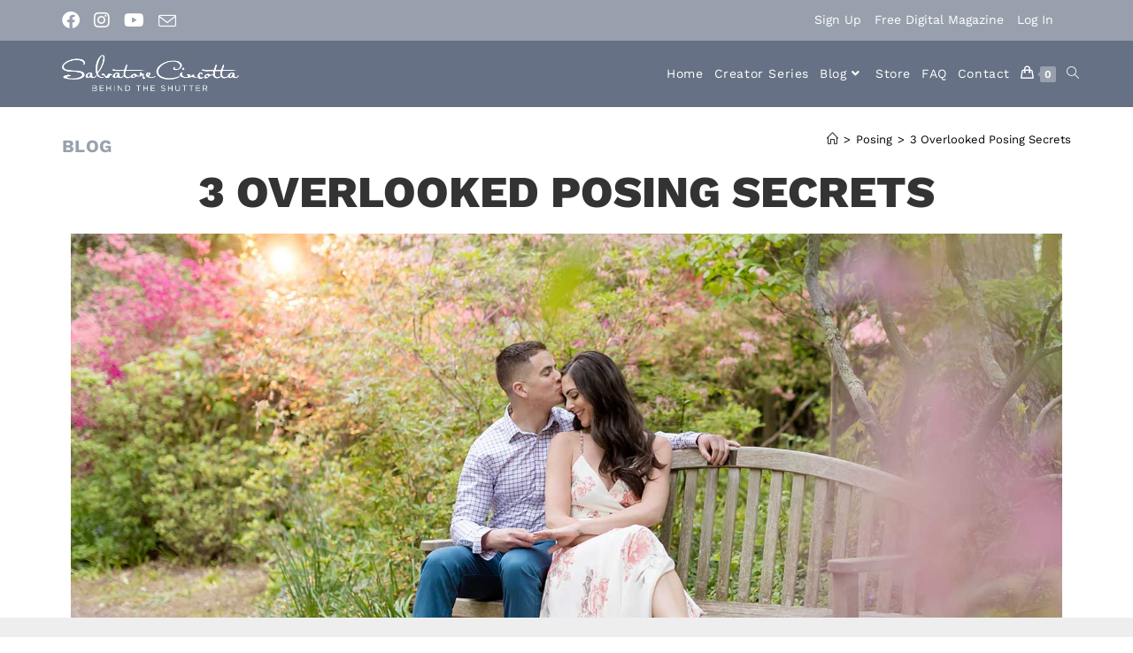

--- FILE ---
content_type: text/html; charset=UTF-8
request_url: https://www.behindtheshutter.com/3-overlooked-posing-secrets/
body_size: 30568
content:
<!DOCTYPE html>
<html class="html" lang="en-US">
<head>
	<meta charset="UTF-8">
	<link rel="profile" href="https://gmpg.org/xfn/11">

	<title>3 Overlooked Posing Secrets</title>
	<style>img:is([sizes="auto" i], [sizes^="auto," i]) { contain-intrinsic-size: 3000px 1500px }</style>
	<meta name="dlm-version" content="5.0.27">
<!-- Google Tag Manager by PYS -->
    <script data-cfasync="false" data-pagespeed-no-defer>
	    window.dataLayerPYS = window.dataLayerPYS || [];
	</script>
<!-- End Google Tag Manager by PYS -->
<!-- Social Warfare v4.5.6 https://warfareplugins.com - BEGINNING OF OUTPUT -->
<style>
	@font-face {
		font-family: "sw-icon-font";
		src:url("https://www.behindtheshutter.com/wp-content/plugins/social-warfare/assets/fonts/sw-icon-font.eot?ver=4.5.6");
		src:url("https://www.behindtheshutter.com/wp-content/plugins/social-warfare/assets/fonts/sw-icon-font.eot?ver=4.5.6#iefix") format("embedded-opentype"),
		url("https://www.behindtheshutter.com/wp-content/plugins/social-warfare/assets/fonts/sw-icon-font.woff?ver=4.5.6") format("woff"),
		url("https://www.behindtheshutter.com/wp-content/plugins/social-warfare/assets/fonts/sw-icon-font.ttf?ver=4.5.6") format("truetype"),
		url("https://www.behindtheshutter.com/wp-content/plugins/social-warfare/assets/fonts/sw-icon-font.svg?ver=4.5.6#1445203416") format("svg");
		font-weight: normal;
		font-style: normal;
		font-display:block;
	}
</style>
<!-- Social Warfare v4.5.6 https://warfareplugins.com - END OF OUTPUT -->

<link rel="pingback" href="https://www.behindtheshutter.com/xmlrpc.php">
<meta name="viewport" content="width=device-width, initial-scale=1"><meta name="dc.title" content="3 Overlooked Posing Secrets">
<meta name="dc.description" content="Over the years that I&#039;ve spent in the wedding photography business, I&#039;ve found that one of the biggest obstacles we photographers come up against is time—or rather, the lack of it. Sometimes it&#039;s hard to get the bride, groom, and wedding party on the same page in the little amount of time we have for each specific stage of the shoot. One thing really helps me to work around this issue: I make use of a workflow that allows me to quickly position the bride and groom in various poses and get the shots I need in just a few minutes. I can get a ton of great pictures, and at the same time catch up if I&#039;m running behind for any reason, or if I just have a really tight time frame to work with.">
<meta name="dc.relation" content="https://www.behindtheshutter.com/3-overlooked-posing-secrets/">
<meta name="dc.source" content="https://www.behindtheshutter.com/">
<meta name="dc.language" content="en_US">
<meta name="description" content="Over the years that I&#039;ve spent in the wedding photography business, I&#039;ve found that one of the biggest obstacles we photographers come up against is time—or rather, the lack of it. Sometimes it&#039;s hard to get the bride, groom, and wedding party on the same page in the little amount of time we have for each specific stage of the shoot. One thing really helps me to work around this issue: I make use of a workflow that allows me to quickly position the bride and groom in various poses and get the shots I need in just a few minutes. I can get a ton of great pictures, and at the same time catch up if I&#039;m running behind for any reason, or if I just have a really tight time frame to work with.">
<meta property="article:published_time" content="2020-01-01T09:00:06-06:00">
<meta property="article:modified_time" content="2022-09-23T16:57:08-05:00">
<meta property="og:updated_time" content="2022-09-23T16:57:08-05:00">
<meta name="thumbnail" content="https://www.behindtheshutter.com/wp-content/uploads/2020/01/sm_blogpost_VJoy-150x150.jpg">
<meta name="robots" content="index, follow, max-snippet:-1, max-image-preview:large, max-video-preview:-1">
<link rel="canonical" href="https://www.behindtheshutter.com/3-overlooked-posing-secrets/">
<meta property="og:url" content="https://www.behindtheshutter.com/3-overlooked-posing-secrets/">
<meta property="og:site_name" content="Behind the Shutter">
<meta property="og:locale" content="en_US">
<meta property="og:type" content="article">
<meta property="article:author" content="https://www.facebook.com/btshutter">
<meta property="article:publisher" content="https://www.facebook.com/btshutter">
<meta property="article:tag" content="posing">
<meta property="og:title" content="3 Overlooked Posing Secrets">
<meta property="og:description" content="Over the years that I&#039;ve spent in the wedding photography business, I&#039;ve found that one of the biggest obstacles we photographers come up against is time—or rather, the lack of it. Sometimes it&#039;s hard to get the bride, groom, and wedding party on the same page in the little amount of time we have for each specific stage of the shoot. One thing really helps me to work around this issue: I make use of a workflow that allows me to quickly position the bride and groom in various poses and get the shots I need in just a few minutes. I can get a ton of great pictures, and at the same time catch up if I&#039;m running behind for any reason, or if I just have a really tight time frame to work with.">
<meta property="og:image" content="https://www.behindtheshutter.com/wp-content/uploads/2020/01/sm_blogpost_VJoy.jpg">
<meta property="og:image:secure_url" content="https://www.behindtheshutter.com/wp-content/uploads/2020/01/sm_blogpost_VJoy.jpg">
<meta property="og:image:width" content="1556">
<meta property="og:image:height" content="875">
<meta name="twitter:card" content="summary_large_image">
<meta name="twitter:title" content="3 Overlooked Posing Secrets">
<meta name="twitter:description" content="Over the years that I&#039;ve spent in the wedding photography business, I&#039;ve found that one of the biggest obstacles we photographers come up against is time—or rather, the lack of it. Sometimes it&#039;s hard to get the bride, groom, and wedding party on the same page in the little amount of time we have for each specific stage of the shoot. One thing really helps me to work around this issue: I make use of a workflow that allows me to quickly position the bride and groom in various poses and get the shots I need in just a few minutes. I can get a ton of great pictures, and at the same time catch up if I&#039;m running behind for any reason, or if I just have a really tight time frame to work with.">
<meta name="twitter:image" content="https://www.behindtheshutter.com/wp-content/uploads/2020/01/sm_blogpost_VJoy-1024x576.jpg">
<link rel="alternate" type="application/rss+xml" title="Behind the Shutter &raquo; Feed" href="https://www.behindtheshutter.com/feed/" />
<link rel="preload" as="image" href="https://www.behindtheshutter.com/wp-content/uploads/2020/01/sm_blogpost_VJoy.jpg" imagesrcset="https://www.behindtheshutter.com/wp-content/uploads/2020/01/sm_blogpost_VJoy.jpg 1556w, https://www.behindtheshutter.com/wp-content/uploads/2020/01/sm_blogpost_VJoy-300x169.jpg 300w, https://www.behindtheshutter.com/wp-content/uploads/2020/01/sm_blogpost_VJoy-768x432.jpg 768w, https://www.behindtheshutter.com/wp-content/uploads/2020/01/sm_blogpost_VJoy-1024x576.jpg 1024w, https://www.behindtheshutter.com/wp-content/uploads/2020/01/sm_blogpost_VJoy-500x281.jpg 500w" imagesizes="(max-width: 1556px) 100vw, 1556px"  /><!-- WP Fusion --><style type="text/css">.woocommerce .product .variations option:disabled { display: none; } </style><link rel='stylesheet' id='social-warfare-block-css-css' href='https://www.behindtheshutter.com/wp-content/plugins/social-warfare/assets/js/post-editor/dist/blocks.style.build.css?ver=6.8.3' media='all' />
<link rel='stylesheet' id='woocommerce-smart-coupons-available-coupons-block-css' href='https://www.behindtheshutter.com/wp-content/plugins/woocommerce-smart-coupons/blocks/build/style-woocommerce-smart-coupons-available-coupons-block.css?ver=9.44.0' media='all' />
<link rel='stylesheet' id='wp-components-css' href='https://www.behindtheshutter.com/wp-includes/css/dist/components/style.min.css?ver=6.8.3' media='all' />
<link rel='stylesheet' id='woocommerce-smart-coupons-send-coupon-form-block-css' href='https://www.behindtheshutter.com/wp-content/plugins/woocommerce-smart-coupons/blocks/build/style-woocommerce-smart-coupons-send-coupon-form-block.css?ver=9.44.0' media='all' />
<link rel='stylesheet' id='woocommerce-smart-coupons-action-tab-frontend-css' href='https://www.behindtheshutter.com/wp-content/plugins/woocommerce-smart-coupons/blocks/build/style-woocommerce-smart-coupons-action-tab-frontend.css?ver=9.44.0' media='all' />
<link rel='stylesheet' id='wp-block-library-css' href='https://www.behindtheshutter.com/wp-includes/css/dist/block-library/style.min.css?ver=6.8.3' media='all' />
<style id='wp-block-library-theme-inline-css'>
.wp-block-audio :where(figcaption){color:#555;font-size:13px;text-align:center}.is-dark-theme .wp-block-audio :where(figcaption){color:#ffffffa6}.wp-block-audio{margin:0 0 1em}.wp-block-code{border:1px solid #ccc;border-radius:4px;font-family:Menlo,Consolas,monaco,monospace;padding:.8em 1em}.wp-block-embed :where(figcaption){color:#555;font-size:13px;text-align:center}.is-dark-theme .wp-block-embed :where(figcaption){color:#ffffffa6}.wp-block-embed{margin:0 0 1em}.blocks-gallery-caption{color:#555;font-size:13px;text-align:center}.is-dark-theme .blocks-gallery-caption{color:#ffffffa6}:root :where(.wp-block-image figcaption){color:#555;font-size:13px;text-align:center}.is-dark-theme :root :where(.wp-block-image figcaption){color:#ffffffa6}.wp-block-image{margin:0 0 1em}.wp-block-pullquote{border-bottom:4px solid;border-top:4px solid;color:currentColor;margin-bottom:1.75em}.wp-block-pullquote cite,.wp-block-pullquote footer,.wp-block-pullquote__citation{color:currentColor;font-size:.8125em;font-style:normal;text-transform:uppercase}.wp-block-quote{border-left:.25em solid;margin:0 0 1.75em;padding-left:1em}.wp-block-quote cite,.wp-block-quote footer{color:currentColor;font-size:.8125em;font-style:normal;position:relative}.wp-block-quote:where(.has-text-align-right){border-left:none;border-right:.25em solid;padding-left:0;padding-right:1em}.wp-block-quote:where(.has-text-align-center){border:none;padding-left:0}.wp-block-quote.is-large,.wp-block-quote.is-style-large,.wp-block-quote:where(.is-style-plain){border:none}.wp-block-search .wp-block-search__label{font-weight:700}.wp-block-search__button{border:1px solid #ccc;padding:.375em .625em}:where(.wp-block-group.has-background){padding:1.25em 2.375em}.wp-block-separator.has-css-opacity{opacity:.4}.wp-block-separator{border:none;border-bottom:2px solid;margin-left:auto;margin-right:auto}.wp-block-separator.has-alpha-channel-opacity{opacity:1}.wp-block-separator:not(.is-style-wide):not(.is-style-dots){width:100px}.wp-block-separator.has-background:not(.is-style-dots){border-bottom:none;height:1px}.wp-block-separator.has-background:not(.is-style-wide):not(.is-style-dots){height:2px}.wp-block-table{margin:0 0 1em}.wp-block-table td,.wp-block-table th{word-break:normal}.wp-block-table :where(figcaption){color:#555;font-size:13px;text-align:center}.is-dark-theme .wp-block-table :where(figcaption){color:#ffffffa6}.wp-block-video :where(figcaption){color:#555;font-size:13px;text-align:center}.is-dark-theme .wp-block-video :where(figcaption){color:#ffffffa6}.wp-block-video{margin:0 0 1em}:root :where(.wp-block-template-part.has-background){margin-bottom:0;margin-top:0;padding:1.25em 2.375em}
</style>
<style id='classic-theme-styles-inline-css'>
/*! This file is auto-generated */
.wp-block-button__link{color:#fff;background-color:#32373c;border-radius:9999px;box-shadow:none;text-decoration:none;padding:calc(.667em + 2px) calc(1.333em + 2px);font-size:1.125em}.wp-block-file__button{background:#32373c;color:#fff;text-decoration:none}
</style>
<link rel='stylesheet' id='wc-memberships-blocks-css' href='https://www.behindtheshutter.com/wp-content/plugins/woocommerce-memberships/assets/css/blocks/wc-memberships-blocks.min.css?ver=1.27.2' media='all' />
<style id='wpseopress-local-business-style-inline-css'>
span.wp-block-wpseopress-local-business-field{margin-right:8px}

</style>
<style id='wpseopress-table-of-contents-style-inline-css'>
.wp-block-wpseopress-table-of-contents li.active>a{font-weight:bold}

</style>
<style id='global-styles-inline-css'>
:root{--wp--preset--aspect-ratio--square: 1;--wp--preset--aspect-ratio--4-3: 4/3;--wp--preset--aspect-ratio--3-4: 3/4;--wp--preset--aspect-ratio--3-2: 3/2;--wp--preset--aspect-ratio--2-3: 2/3;--wp--preset--aspect-ratio--16-9: 16/9;--wp--preset--aspect-ratio--9-16: 9/16;--wp--preset--color--black: #000000;--wp--preset--color--cyan-bluish-gray: #abb8c3;--wp--preset--color--white: #ffffff;--wp--preset--color--pale-pink: #f78da7;--wp--preset--color--vivid-red: #cf2e2e;--wp--preset--color--luminous-vivid-orange: #ff6900;--wp--preset--color--luminous-vivid-amber: #fcb900;--wp--preset--color--light-green-cyan: #7bdcb5;--wp--preset--color--vivid-green-cyan: #00d084;--wp--preset--color--pale-cyan-blue: #8ed1fc;--wp--preset--color--vivid-cyan-blue: #0693e3;--wp--preset--color--vivid-purple: #9b51e0;--wp--preset--gradient--vivid-cyan-blue-to-vivid-purple: linear-gradient(135deg,rgba(6,147,227,1) 0%,rgb(155,81,224) 100%);--wp--preset--gradient--light-green-cyan-to-vivid-green-cyan: linear-gradient(135deg,rgb(122,220,180) 0%,rgb(0,208,130) 100%);--wp--preset--gradient--luminous-vivid-amber-to-luminous-vivid-orange: linear-gradient(135deg,rgba(252,185,0,1) 0%,rgba(255,105,0,1) 100%);--wp--preset--gradient--luminous-vivid-orange-to-vivid-red: linear-gradient(135deg,rgba(255,105,0,1) 0%,rgb(207,46,46) 100%);--wp--preset--gradient--very-light-gray-to-cyan-bluish-gray: linear-gradient(135deg,rgb(238,238,238) 0%,rgb(169,184,195) 100%);--wp--preset--gradient--cool-to-warm-spectrum: linear-gradient(135deg,rgb(74,234,220) 0%,rgb(151,120,209) 20%,rgb(207,42,186) 40%,rgb(238,44,130) 60%,rgb(251,105,98) 80%,rgb(254,248,76) 100%);--wp--preset--gradient--blush-light-purple: linear-gradient(135deg,rgb(255,206,236) 0%,rgb(152,150,240) 100%);--wp--preset--gradient--blush-bordeaux: linear-gradient(135deg,rgb(254,205,165) 0%,rgb(254,45,45) 50%,rgb(107,0,62) 100%);--wp--preset--gradient--luminous-dusk: linear-gradient(135deg,rgb(255,203,112) 0%,rgb(199,81,192) 50%,rgb(65,88,208) 100%);--wp--preset--gradient--pale-ocean: linear-gradient(135deg,rgb(255,245,203) 0%,rgb(182,227,212) 50%,rgb(51,167,181) 100%);--wp--preset--gradient--electric-grass: linear-gradient(135deg,rgb(202,248,128) 0%,rgb(113,206,126) 100%);--wp--preset--gradient--midnight: linear-gradient(135deg,rgb(2,3,129) 0%,rgb(40,116,252) 100%);--wp--preset--font-size--small: 13px;--wp--preset--font-size--medium: 20px;--wp--preset--font-size--large: 36px;--wp--preset--font-size--x-large: 42px;--wp--preset--spacing--20: 0.44rem;--wp--preset--spacing--30: 0.67rem;--wp--preset--spacing--40: 1rem;--wp--preset--spacing--50: 1.5rem;--wp--preset--spacing--60: 2.25rem;--wp--preset--spacing--70: 3.38rem;--wp--preset--spacing--80: 5.06rem;--wp--preset--shadow--natural: 6px 6px 9px rgba(0, 0, 0, 0.2);--wp--preset--shadow--deep: 12px 12px 50px rgba(0, 0, 0, 0.4);--wp--preset--shadow--sharp: 6px 6px 0px rgba(0, 0, 0, 0.2);--wp--preset--shadow--outlined: 6px 6px 0px -3px rgba(255, 255, 255, 1), 6px 6px rgba(0, 0, 0, 1);--wp--preset--shadow--crisp: 6px 6px 0px rgba(0, 0, 0, 1);}:where(.is-layout-flex){gap: 0.5em;}:where(.is-layout-grid){gap: 0.5em;}body .is-layout-flex{display: flex;}.is-layout-flex{flex-wrap: wrap;align-items: center;}.is-layout-flex > :is(*, div){margin: 0;}body .is-layout-grid{display: grid;}.is-layout-grid > :is(*, div){margin: 0;}:where(.wp-block-columns.is-layout-flex){gap: 2em;}:where(.wp-block-columns.is-layout-grid){gap: 2em;}:where(.wp-block-post-template.is-layout-flex){gap: 1.25em;}:where(.wp-block-post-template.is-layout-grid){gap: 1.25em;}.has-black-color{color: var(--wp--preset--color--black) !important;}.has-cyan-bluish-gray-color{color: var(--wp--preset--color--cyan-bluish-gray) !important;}.has-white-color{color: var(--wp--preset--color--white) !important;}.has-pale-pink-color{color: var(--wp--preset--color--pale-pink) !important;}.has-vivid-red-color{color: var(--wp--preset--color--vivid-red) !important;}.has-luminous-vivid-orange-color{color: var(--wp--preset--color--luminous-vivid-orange) !important;}.has-luminous-vivid-amber-color{color: var(--wp--preset--color--luminous-vivid-amber) !important;}.has-light-green-cyan-color{color: var(--wp--preset--color--light-green-cyan) !important;}.has-vivid-green-cyan-color{color: var(--wp--preset--color--vivid-green-cyan) !important;}.has-pale-cyan-blue-color{color: var(--wp--preset--color--pale-cyan-blue) !important;}.has-vivid-cyan-blue-color{color: var(--wp--preset--color--vivid-cyan-blue) !important;}.has-vivid-purple-color{color: var(--wp--preset--color--vivid-purple) !important;}.has-black-background-color{background-color: var(--wp--preset--color--black) !important;}.has-cyan-bluish-gray-background-color{background-color: var(--wp--preset--color--cyan-bluish-gray) !important;}.has-white-background-color{background-color: var(--wp--preset--color--white) !important;}.has-pale-pink-background-color{background-color: var(--wp--preset--color--pale-pink) !important;}.has-vivid-red-background-color{background-color: var(--wp--preset--color--vivid-red) !important;}.has-luminous-vivid-orange-background-color{background-color: var(--wp--preset--color--luminous-vivid-orange) !important;}.has-luminous-vivid-amber-background-color{background-color: var(--wp--preset--color--luminous-vivid-amber) !important;}.has-light-green-cyan-background-color{background-color: var(--wp--preset--color--light-green-cyan) !important;}.has-vivid-green-cyan-background-color{background-color: var(--wp--preset--color--vivid-green-cyan) !important;}.has-pale-cyan-blue-background-color{background-color: var(--wp--preset--color--pale-cyan-blue) !important;}.has-vivid-cyan-blue-background-color{background-color: var(--wp--preset--color--vivid-cyan-blue) !important;}.has-vivid-purple-background-color{background-color: var(--wp--preset--color--vivid-purple) !important;}.has-black-border-color{border-color: var(--wp--preset--color--black) !important;}.has-cyan-bluish-gray-border-color{border-color: var(--wp--preset--color--cyan-bluish-gray) !important;}.has-white-border-color{border-color: var(--wp--preset--color--white) !important;}.has-pale-pink-border-color{border-color: var(--wp--preset--color--pale-pink) !important;}.has-vivid-red-border-color{border-color: var(--wp--preset--color--vivid-red) !important;}.has-luminous-vivid-orange-border-color{border-color: var(--wp--preset--color--luminous-vivid-orange) !important;}.has-luminous-vivid-amber-border-color{border-color: var(--wp--preset--color--luminous-vivid-amber) !important;}.has-light-green-cyan-border-color{border-color: var(--wp--preset--color--light-green-cyan) !important;}.has-vivid-green-cyan-border-color{border-color: var(--wp--preset--color--vivid-green-cyan) !important;}.has-pale-cyan-blue-border-color{border-color: var(--wp--preset--color--pale-cyan-blue) !important;}.has-vivid-cyan-blue-border-color{border-color: var(--wp--preset--color--vivid-cyan-blue) !important;}.has-vivid-purple-border-color{border-color: var(--wp--preset--color--vivid-purple) !important;}.has-vivid-cyan-blue-to-vivid-purple-gradient-background{background: var(--wp--preset--gradient--vivid-cyan-blue-to-vivid-purple) !important;}.has-light-green-cyan-to-vivid-green-cyan-gradient-background{background: var(--wp--preset--gradient--light-green-cyan-to-vivid-green-cyan) !important;}.has-luminous-vivid-amber-to-luminous-vivid-orange-gradient-background{background: var(--wp--preset--gradient--luminous-vivid-amber-to-luminous-vivid-orange) !important;}.has-luminous-vivid-orange-to-vivid-red-gradient-background{background: var(--wp--preset--gradient--luminous-vivid-orange-to-vivid-red) !important;}.has-very-light-gray-to-cyan-bluish-gray-gradient-background{background: var(--wp--preset--gradient--very-light-gray-to-cyan-bluish-gray) !important;}.has-cool-to-warm-spectrum-gradient-background{background: var(--wp--preset--gradient--cool-to-warm-spectrum) !important;}.has-blush-light-purple-gradient-background{background: var(--wp--preset--gradient--blush-light-purple) !important;}.has-blush-bordeaux-gradient-background{background: var(--wp--preset--gradient--blush-bordeaux) !important;}.has-luminous-dusk-gradient-background{background: var(--wp--preset--gradient--luminous-dusk) !important;}.has-pale-ocean-gradient-background{background: var(--wp--preset--gradient--pale-ocean) !important;}.has-electric-grass-gradient-background{background: var(--wp--preset--gradient--electric-grass) !important;}.has-midnight-gradient-background{background: var(--wp--preset--gradient--midnight) !important;}.has-small-font-size{font-size: var(--wp--preset--font-size--small) !important;}.has-medium-font-size{font-size: var(--wp--preset--font-size--medium) !important;}.has-large-font-size{font-size: var(--wp--preset--font-size--large) !important;}.has-x-large-font-size{font-size: var(--wp--preset--font-size--x-large) !important;}
:where(.wp-block-post-template.is-layout-flex){gap: 1.25em;}:where(.wp-block-post-template.is-layout-grid){gap: 1.25em;}
:where(.wp-block-columns.is-layout-flex){gap: 2em;}:where(.wp-block-columns.is-layout-grid){gap: 2em;}
:root :where(.wp-block-pullquote){font-size: 1.5em;line-height: 1.6;}
</style>
<link rel='stylesheet' id='twenty20-css' href='https://www.behindtheshutter.com/wp-content/plugins/twenty20/assets/css/twenty20.css?ver=2.0.4' media='all' />
<style id='woocommerce-inline-inline-css'>
.woocommerce form .form-row .required { visibility: visible; }
</style>
<link rel='stylesheet' id='social_warfare-css' href='https://www.behindtheshutter.com/wp-content/plugins/social-warfare/assets/css/style.min.css?ver=4.5.6' media='all' />
<link rel='stylesheet' id='brands-styles-css' href='https://www.behindtheshutter.com/wp-content/plugins/woocommerce/assets/css/brands.css?ver=10.0.5' media='all' />
<link rel='stylesheet' id='wc-memberships-frontend-css' href='https://www.behindtheshutter.com/wp-content/plugins/woocommerce-memberships/assets/css/frontend/wc-memberships-frontend.min.css?ver=1.27.2' media='all' />
<link rel='stylesheet' id='oceanwp-woo-mini-cart-css' href='https://www.behindtheshutter.com/wp-content/themes/oceanwp/assets/css/woo/woo-mini-cart.min.css?ver=6.8.3' media='all' />
<link rel='stylesheet' id='font-awesome-css' href='https://www.behindtheshutter.com/wp-content/themes/oceanwp/assets/fonts/fontawesome/css/all.min.css?ver=6.7.2' media='all' />
<link rel='stylesheet' id='simple-line-icons-css' href='https://www.behindtheshutter.com/wp-content/themes/oceanwp/assets/css/third/simple-line-icons.min.css?ver=2.4.0' media='all' />
<link rel='stylesheet' id='oceanwp-style-css' href='https://www.behindtheshutter.com/wp-content/themes/oceanwp/assets/css/style.min.css?ver=4.1.1' media='all' />
<link rel='stylesheet' id='oceanwp-google-font-work-sans-css' href='https://www.behindtheshutter.com/wp-content/uploads/oceanwp-webfonts-css/dac5c43b39d8b7d8e742d9daa784ab28.css?ver=6.8.3' media='all' />
<link rel='stylesheet' id='elementor-frontend-css' href='https://www.behindtheshutter.com/wp-content/plugins/elementor/assets/css/frontend.min.css?ver=3.30.2' media='all' />
<style id='elementor-frontend-inline-css'>
.elementor-kit-324618{--e-global-color-primary:#3F3F3F;--e-global-color-secondary:#667185;--e-global-color-text:#000000;--e-global-color-accent:#98A0AD;--e-global-color-7fd1e4b:#7E8B9E;--e-global-color-914d8dd:#FFFFFF;--e-global-color-c08a425:#E3E8EC;--e-global-color-2836f37:#2A3950;--e-global-color-f680451:#00AEEF;--e-global-color-5ca8103:#CC0000;--e-global-typography-primary-font-family:"Roboto";--e-global-typography-primary-font-weight:600;--e-global-typography-secondary-font-family:"Roboto Slab";--e-global-typography-secondary-font-weight:400;--e-global-typography-text-font-family:"Roboto";--e-global-typography-text-font-weight:400;--e-global-typography-accent-font-family:"Roboto";--e-global-typography-accent-font-weight:500;}.elementor-kit-324618 e-page-transition{background-color:#FFBC7D;}.elementor-section.elementor-section-boxed > .elementor-container{max-width:1140px;}.e-con{--container-max-width:1140px;}.elementor-widget:not(:last-child){margin-block-end:20px;}.elementor-element{--widgets-spacing:20px 20px;--widgets-spacing-row:20px;--widgets-spacing-column:20px;}{}h1.entry-title{display:var(--page-title-display);}.elementor-lightbox{--lightbox-header-icons-size:21px;}@media(max-width:1024px){.elementor-section.elementor-section-boxed > .elementor-container{max-width:1024px;}.e-con{--container-max-width:1024px;}}@media(max-width:767px){.elementor-section.elementor-section-boxed > .elementor-container{max-width:767px;}.e-con{--container-max-width:767px;}}
.elementor-267756 .elementor-element.elementor-element-672b233{text-align:center;}.elementor-267756 .elementor-element.elementor-element-672b233 .elementor-heading-title{text-transform:uppercase;line-height:1.1em;}.elementor-267756 .elementor-element.elementor-element-d4b0d71 .elementor-icon-list-item:not(:last-child):after{content:"";height:50%;border-color:var( --e-global-color-secondary );}.elementor-267756 .elementor-element.elementor-element-d4b0d71 .elementor-icon-list-items:not(.elementor-inline-items) .elementor-icon-list-item:not(:last-child):after{border-top-style:solid;border-top-width:2px;}.elementor-267756 .elementor-element.elementor-element-d4b0d71 .elementor-icon-list-items.elementor-inline-items .elementor-icon-list-item:not(:last-child):after{border-left-style:solid;}.elementor-267756 .elementor-element.elementor-element-d4b0d71 .elementor-inline-items .elementor-icon-list-item:not(:last-child):after{border-left-width:2px;}.elementor-267756 .elementor-element.elementor-element-d4b0d71 .elementor-icon-list-icon{width:14px;}.elementor-267756 .elementor-element.elementor-element-d4b0d71 .elementor-icon-list-icon i{font-size:14px;}.elementor-267756 .elementor-element.elementor-element-d4b0d71 .elementor-icon-list-icon svg{--e-icon-list-icon-size:14px;}.elementor-267756 .elementor-element.elementor-element-d4b0d71 .elementor-icon-list-text, .elementor-267756 .elementor-element.elementor-element-d4b0d71 .elementor-icon-list-text a{color:var( --e-global-color-primary );}.elementor-267756 .elementor-element.elementor-element-d4b0d71 .elementor-icon-list-item{font-size:15px;font-weight:300;text-transform:uppercase;letter-spacing:0.6px;}.elementor-267756 .elementor-element.elementor-element-dbfb6aa > .elementor-container{max-width:1000px;}.elementor-267756 .elementor-element.elementor-element-dbfb6aa{margin-top:20px;margin-bottom:20px;}.elementor-267756 .elementor-element.elementor-element-ceb08ac{color:#3f3f3f;}.elementor-267756 .elementor-element.elementor-element-c24c800:not(.elementor-motion-effects-element-type-background) > .elementor-widget-wrap, .elementor-267756 .elementor-element.elementor-element-c24c800 > .elementor-widget-wrap > .elementor-motion-effects-container > .elementor-motion-effects-layer{background-color:var( --e-global-color-secondary );}.elementor-bc-flex-widget .elementor-267756 .elementor-element.elementor-element-c24c800.elementor-column .elementor-widget-wrap{align-items:flex-end;}.elementor-267756 .elementor-element.elementor-element-c24c800.elementor-column.elementor-element[data-element_type="column"] > .elementor-widget-wrap.elementor-element-populated{align-content:flex-end;align-items:flex-end;}.elementor-267756 .elementor-element.elementor-element-c24c800 > .elementor-element-populated{transition:background 0.3s, border 0.3s, border-radius 0.3s, box-shadow 0.3s;padding:30px 30px 30px 30px;}.elementor-267756 .elementor-element.elementor-element-c24c800 > .elementor-element-populated > .elementor-background-overlay{transition:background 0.3s, border-radius 0.3s, opacity 0.3s;}.elementor-267756 .elementor-element.elementor-element-51d1a866 > .elementor-widget-container{margin:0px 0px 0px 0px;padding:0px 0px 0px 8px;border-style:solid;border-width:0px 0px 0px 08px;border-color:#98a0ad;}.elementor-267756 .elementor-element.elementor-element-51d1a866 .elementor-heading-title{font-size:30px;text-transform:uppercase;color:#ffffff;}.elementor-267756 .elementor-element.elementor-element-7b1cff0 > .elementor-widget-container{margin:10px 0px 10px 0px;}.elementor-267756 .elementor-element.elementor-element-7b1cff0 .elementor-heading-title{font-size:17px;font-weight:normal;line-height:1.7em;color:#ffffff;}.elementor-267756 .elementor-element.elementor-element-134821d .elementor-button{background-color:#98a0ad;font-size:16px;font-weight:600;text-transform:uppercase;letter-spacing:1.6px;fill:#ffffff;color:#ffffff;border-radius:0px 0px 0px 0px;padding:12px 24px 12px 24px;}.elementor-267756 .elementor-element.elementor-element-134821d .elementor-button:hover, .elementor-267756 .elementor-element.elementor-element-134821d .elementor-button:focus{background-color:#7e8b9e;}.elementor-267756 .elementor-element.elementor-element-151733a .elementor-heading-title{color:var( --e-global-color-secondary );}.elementor-267756 .elementor-element.elementor-element-b3ed3d8{--grid-row-gap:21px;--grid-column-gap:15px;}.elementor-267756 .elementor-element.elementor-element-b3ed3d8 .elementor-posts-container .elementor-post__thumbnail{padding-bottom:calc( 0.56 * 100% );}.elementor-267756 .elementor-element.elementor-element-b3ed3d8:after{content:"0.56";}.elementor-267756 .elementor-element.elementor-element-b3ed3d8 .elementor-post__thumbnail__link{width:100%;}.elementor-267756 .elementor-element.elementor-element-b3ed3d8.elementor-posts--thumbnail-left .elementor-post__thumbnail__link{margin-right:20px;}.elementor-267756 .elementor-element.elementor-element-b3ed3d8.elementor-posts--thumbnail-right .elementor-post__thumbnail__link{margin-left:20px;}.elementor-267756 .elementor-element.elementor-element-b3ed3d8.elementor-posts--thumbnail-top .elementor-post__thumbnail__link{margin-bottom:20px;}.elementor-267756 .elementor-element.elementor-element-b3ed3d8 .elementor-post__title, .elementor-267756 .elementor-element.elementor-element-b3ed3d8 .elementor-post__title a{font-size:20px;text-transform:uppercase;}.elementor-267756 .elementor-element.elementor-element-b3ed3d8 .elementor-post__title{margin-bottom:5px;}.elementor-267756 .elementor-element.elementor-element-b3ed3d8 a.elementor-post__read-more{font-size:15px;}.elementor-267756 .elementor-element.elementor-element-b3ed3d8 .elementor-post__text{margin-bottom:0px;}.elementor-267756 .elementor-element.elementor-element-f86a7a5 > .elementor-container{max-width:1000px;}.elementor-267756 .elementor-element.elementor-element-f86a7a5{margin-top:20px;margin-bottom:20px;}.elementor-267756 .elementor-element.elementor-element-2afcee4 > .elementor-container > .elementor-column > .elementor-widget-wrap{align-content:center;align-items:center;}.elementor-267756 .elementor-element.elementor-element-2afcee4:not(.elementor-motion-effects-element-type-background), .elementor-267756 .elementor-element.elementor-element-2afcee4 > .elementor-motion-effects-container > .elementor-motion-effects-layer{background-color:#202020;}.elementor-267756 .elementor-element.elementor-element-2afcee4{transition:background 0.3s, border 0.3s, border-radius 0.3s, box-shadow 0.3s;padding:100px 0px 100px 0px;}.elementor-267756 .elementor-element.elementor-element-2afcee4 > .elementor-background-overlay{transition:background 0.3s, border-radius 0.3s, opacity 0.3s;}.elementor-267756 .elementor-element.elementor-element-0b32684{text-align:center;}.elementor-267756 .elementor-element.elementor-element-0b32684 .elementor-heading-title{text-transform:uppercase;color:var( --e-global-color-914d8dd );}.elementor-267756 .elementor-element.elementor-element-9451693 > .elementor-container{max-width:1490px;}.elementor-267756 .elementor-element.elementor-element-20a7c02{text-align:left;}.elementor-267756 .elementor-element.elementor-element-20a7c02 .elementor-heading-title{font-weight:normal;text-transform:uppercase;letter-spacing:4.2px;color:var( --e-global-color-914d8dd );}.elementor-267756 .elementor-element.elementor-element-d5b91b6{--grid-row-gap:13px;--grid-column-gap:14px;}.elementor-267756 .elementor-element.elementor-element-d5b91b6 .elementor-posts-container .elementor-post__thumbnail{padding-bottom:calc( 0.56 * 100% );}.elementor-267756 .elementor-element.elementor-element-d5b91b6:after{content:"0.56";}.elementor-267756 .elementor-element.elementor-element-d5b91b6 .elementor-post__thumbnail__link{width:100%;}.elementor-267756 .elementor-element.elementor-element-d5b91b6 .elementor-post__meta-data span + span:before{content:"•";}.elementor-267756 .elementor-element.elementor-element-d5b91b6 .elementor-post__text{margin-top:20px;}.elementor-267756 .elementor-element.elementor-element-d5b91b6 .elementor-post__title, .elementor-267756 .elementor-element.elementor-element-d5b91b6 .elementor-post__title a{text-transform:uppercase;}.elementor-267756 .elementor-element.elementor-element-d5b91b6 .elementor-post__excerpt p{font-size:1em;}.elementor-267756 .elementor-element.elementor-element-d5b91b6 a.elementor-post__read-more{font-size:1.2em;}.elementor-267756 .elementor-element.elementor-element-245e184{text-align:left;}.elementor-267756 .elementor-element.elementor-element-245e184 .elementor-heading-title{font-weight:normal;text-transform:uppercase;letter-spacing:4.2px;color:var( --e-global-color-914d8dd );}.elementor-267756 .elementor-element.elementor-element-c6e37c6 .elementor-button{background-color:#98a0ad;font-weight:600;text-transform:uppercase;letter-spacing:1px;fill:#ffffff;color:#ffffff;border-radius:0px 0px 0px 0px;}.elementor-267756 .elementor-element.elementor-element-c6e37c6 .elementor-button:hover, .elementor-267756 .elementor-element.elementor-element-c6e37c6 .elementor-button:focus{background-color:#667185;color:#ffffff;}.elementor-267756 .elementor-element.elementor-element-c6e37c6 .elementor-button:hover svg, .elementor-267756 .elementor-element.elementor-element-c6e37c6 .elementor-button:focus svg{fill:#ffffff;}.elementor-267756 .elementor-element.elementor-element-5306f76 .elementor-button{background-color:#98a0ad;font-weight:600;text-transform:uppercase;letter-spacing:1px;fill:#ffffff;color:#ffffff;border-radius:0px 0px 0px 0px;}.elementor-267756 .elementor-element.elementor-element-5306f76 .elementor-button:hover, .elementor-267756 .elementor-element.elementor-element-5306f76 .elementor-button:focus{background-color:#667185;color:#ffffff;}.elementor-267756 .elementor-element.elementor-element-5306f76 .elementor-button:hover svg, .elementor-267756 .elementor-element.elementor-element-5306f76 .elementor-button:focus svg{fill:#ffffff;}.elementor-267756 .elementor-element.elementor-element-267dcf6 .elementor-button{background-color:#98a0ad;font-weight:600;text-transform:uppercase;letter-spacing:1px;fill:#ffffff;color:#ffffff;border-radius:0px 0px 0px 0px;}.elementor-267756 .elementor-element.elementor-element-267dcf6 .elementor-button:hover, .elementor-267756 .elementor-element.elementor-element-267dcf6 .elementor-button:focus{background-color:#667185;color:#ffffff;}.elementor-267756 .elementor-element.elementor-element-267dcf6 .elementor-button:hover svg, .elementor-267756 .elementor-element.elementor-element-267dcf6 .elementor-button:focus svg{fill:#ffffff;}.elementor-267756 .elementor-element.elementor-element-83f87be .elementor-button{background-color:#98a0ad;font-weight:600;text-transform:uppercase;letter-spacing:1px;fill:#ffffff;color:#ffffff;border-radius:0px 0px 0px 0px;}.elementor-267756 .elementor-element.elementor-element-83f87be .elementor-button:hover, .elementor-267756 .elementor-element.elementor-element-83f87be .elementor-button:focus{background-color:#667185;color:#ffffff;}.elementor-267756 .elementor-element.elementor-element-83f87be .elementor-button:hover svg, .elementor-267756 .elementor-element.elementor-element-83f87be .elementor-button:focus svg{fill:#ffffff;}.elementor-267756 .elementor-element.elementor-element-c00544c .elementor-button{background-color:#98a0ad;font-weight:600;text-transform:uppercase;letter-spacing:1px;fill:#ffffff;color:#ffffff;border-radius:0px 0px 0px 0px;}.elementor-267756 .elementor-element.elementor-element-c00544c .elementor-button:hover, .elementor-267756 .elementor-element.elementor-element-c00544c .elementor-button:focus{background-color:#667185;color:#ffffff;}.elementor-267756 .elementor-element.elementor-element-c00544c .elementor-button:hover svg, .elementor-267756 .elementor-element.elementor-element-c00544c .elementor-button:focus svg{fill:#ffffff;}.elementor-267756 .elementor-element.elementor-element-950957a .elementor-button{background-color:#98a0ad;font-weight:600;text-transform:uppercase;letter-spacing:1px;fill:#ffffff;color:#ffffff;border-radius:0px 0px 0px 0px;}.elementor-267756 .elementor-element.elementor-element-950957a .elementor-button:hover, .elementor-267756 .elementor-element.elementor-element-950957a .elementor-button:focus{background-color:#667185;color:#ffffff;}.elementor-267756 .elementor-element.elementor-element-950957a .elementor-button:hover svg, .elementor-267756 .elementor-element.elementor-element-950957a .elementor-button:focus svg{fill:#ffffff;}.elementor-267756 .elementor-element.elementor-element-88c8c9b .elementor-button{background-color:#98a0ad;font-weight:600;text-transform:uppercase;letter-spacing:1px;fill:#ffffff;color:#ffffff;border-radius:0px 0px 0px 0px;}.elementor-267756 .elementor-element.elementor-element-88c8c9b .elementor-button:hover, .elementor-267756 .elementor-element.elementor-element-88c8c9b .elementor-button:focus{background-color:#667185;color:#ffffff;}.elementor-267756 .elementor-element.elementor-element-88c8c9b .elementor-button:hover svg, .elementor-267756 .elementor-element.elementor-element-88c8c9b .elementor-button:focus svg{fill:#ffffff;}.elementor-267756 .elementor-element.elementor-element-e2fe05f .elementor-button{background-color:#98a0ad;font-weight:600;text-transform:uppercase;letter-spacing:1px;fill:#ffffff;color:#ffffff;border-radius:0px 0px 0px 0px;}.elementor-267756 .elementor-element.elementor-element-e2fe05f .elementor-button:hover, .elementor-267756 .elementor-element.elementor-element-e2fe05f .elementor-button:focus{background-color:#667185;color:#ffffff;}.elementor-267756 .elementor-element.elementor-element-e2fe05f .elementor-button:hover svg, .elementor-267756 .elementor-element.elementor-element-e2fe05f .elementor-button:focus svg{fill:#ffffff;}.elementor-267756 .elementor-element.elementor-element-c0c0f05 > .elementor-container > .elementor-column > .elementor-widget-wrap{align-content:flex-end;align-items:flex-end;}.elementor-267756 .elementor-element.elementor-element-f586991 .current-progress{background-color:transparent;background-image:linear-gradient(90deg, var( --e-global-color-c08a425 ) 0%, var( --e-global-color-secondary ) 100%);}.elementor-267756 .elementor-element.elementor-element-f586991{--percentage-color:var( --e-global-color-914d8dd );--horizontal-progress-border:none;--horizontal-height:3vh;--horizontal-border-style:none;}.elementor-267756 .elementor-element.elementor-element-f586991 .current-progress-percentage{font-weight:bold;}@media(max-width:1024px){.elementor-267756 .elementor-element.elementor-element-d4b0d71 .elementor-icon-list-item{font-size:15px;}.elementor-267756 .elementor-element.elementor-element-51d1a866 .elementor-heading-title{font-size:1.9em;}.elementor-267756 .elementor-element.elementor-element-151733a .elementor-heading-title{font-size:31px;}.elementor-267756 .elementor-element.elementor-element-b3ed3d8 .elementor-post__title, .elementor-267756 .elementor-element.elementor-element-b3ed3d8 .elementor-post__title a{font-size:18px;}.elementor-267756 .elementor-element.elementor-element-2afcee4{padding:100px 25px 100px 25px;}.elementor-267756 .elementor-element.elementor-element-f586991{--horizontal-height:3vh;}}@media(max-width:767px){.elementor-267756 .elementor-element.elementor-element-5ee0e6d{margin-top:20px;margin-bottom:20px;}.elementor-267756 .elementor-element.elementor-element-672b233 .elementor-heading-title{font-size:22px;}.elementor-267756 .elementor-element.elementor-element-d4b0d71 .elementor-icon-list-item{font-size:12px;}.elementor-267756 .elementor-element.elementor-element-dbfb6aa{margin-top:0px;margin-bottom:0px;}.elementor-267756 .elementor-element.elementor-element-151733a{text-align:center;}.elementor-267756 .elementor-element.elementor-element-151733a .elementor-heading-title{font-size:40px;}.elementor-267756 .elementor-element.elementor-element-b3ed3d8 .elementor-posts-container .elementor-post__thumbnail{padding-bottom:calc( 0.57 * 100% );}.elementor-267756 .elementor-element.elementor-element-b3ed3d8:after{content:"0.57";}.elementor-267756 .elementor-element.elementor-element-b3ed3d8 .elementor-post__thumbnail__link{width:100%;}.elementor-267756 .elementor-element.elementor-element-2afcee4{padding:50px 20px 50px 20px;}.elementor-267756 .elementor-element.elementor-element-0b32684{text-align:left;}.elementor-267756 .elementor-element.elementor-element-20a7c02{text-align:left;}.elementor-267756 .elementor-element.elementor-element-d5b91b6 .elementor-posts-container .elementor-post__thumbnail{padding-bottom:calc( 0.59 * 100% );}.elementor-267756 .elementor-element.elementor-element-d5b91b6:after{content:"0.59";}.elementor-267756 .elementor-element.elementor-element-d5b91b6 .elementor-post__thumbnail__link{width:100%;}.elementor-267756 .elementor-element.elementor-element-d5b91b6 .elementor-post__title, .elementor-267756 .elementor-element.elementor-element-d5b91b6 .elementor-post__title a{font-size:19px;}.elementor-267756 .elementor-element.elementor-element-245e184{text-align:left;}.elementor-267756 .elementor-element.elementor-element-f586991{--horizontal-height:4vh;}}@media(min-width:768px){.elementor-267756 .elementor-element.elementor-element-f1f756d{width:72.185%;}.elementor-267756 .elementor-element.elementor-element-605d5dc{width:27.765%;}.elementor-267756 .elementor-element.elementor-element-8f3e8e2{width:73.333%;}.elementor-267756 .elementor-element.elementor-element-d514544{width:26.623%;}}@media(max-width:1024px) and (min-width:768px){.elementor-267756 .elementor-element.elementor-element-8f3e8e2{width:100%;}.elementor-267756 .elementor-element.elementor-element-d514544{width:100%;}}/* Start custom CSS for post-info, class: .elementor-element-d4b0d71 */.elementor-267756 .elementor-element.elementor-element-d4b0d71 a{
    text-decoration: underline;
}/* End custom CSS */
.elementor-334633 .elementor-element.elementor-element-550528a{--display:flex;--flex-direction:column;--container-widget-width:100%;--container-widget-height:initial;--container-widget-flex-grow:0;--container-widget-align-self:initial;--flex-wrap-mobile:wrap;}#elementor-popup-modal-334633 .dialog-widget-content{animation-duration:1s;}#elementor-popup-modal-334633{background-color:#000000B5;justify-content:center;align-items:center;pointer-events:all;}#elementor-popup-modal-334633 .dialog-message{width:600px;height:auto;}#elementor-popup-modal-334633 .dialog-close-button{display:flex;font-size:32px;}#elementor-popup-modal-334633 .dialog-close-button i{color:var( --e-global-color-914d8dd );}#elementor-popup-modal-334633 .dialog-close-button svg{fill:var( --e-global-color-914d8dd );}@media(max-width:1024px){#elementor-popup-modal-334633 .dialog-message{width:700px;}}@media(max-width:767px){#elementor-popup-modal-334633 .dialog-message{width:320px;}}
</style>
<link rel='stylesheet' id='widget-heading-css' href='https://www.behindtheshutter.com/wp-content/plugins/elementor/assets/css/widget-heading.min.css?ver=3.30.2' media='all' />
<link rel='stylesheet' id='widget-image-css' href='https://www.behindtheshutter.com/wp-content/plugins/elementor/assets/css/widget-image.min.css?ver=3.30.2' media='all' />
<link rel='stylesheet' id='widget-post-info-css' href='https://www.behindtheshutter.com/wp-content/plugins/elementor-pro/assets/css/widget-post-info.min.css?ver=3.30.0' media='all' />
<link rel='stylesheet' id='widget-icon-list-css' href='https://www.behindtheshutter.com/wp-content/plugins/elementor/assets/css/widget-icon-list.min.css?ver=3.30.2' media='all' />
<link rel='stylesheet' id='widget-posts-css' href='https://www.behindtheshutter.com/wp-content/plugins/elementor-pro/assets/css/widget-posts.min.css?ver=3.30.0' media='all' />
<link rel='stylesheet' id='widget-progress-tracker-css' href='https://www.behindtheshutter.com/wp-content/plugins/elementor-pro/assets/css/widget-progress-tracker.min.css?ver=3.30.0' media='all' />
<link rel='stylesheet' id='e-sticky-css' href='https://www.behindtheshutter.com/wp-content/plugins/elementor-pro/assets/css/modules/sticky.min.css?ver=3.30.0' media='all' />
<link rel='stylesheet' id='e-animation-fadeIn-css' href='https://www.behindtheshutter.com/wp-content/plugins/elementor/assets/lib/animations/styles/fadeIn.min.css?ver=3.30.2' media='all' />
<link rel='stylesheet' id='e-popup-css' href='https://www.behindtheshutter.com/wp-content/plugins/elementor-pro/assets/css/conditionals/popup.min.css?ver=3.30.0' media='all' />
<link rel='stylesheet' id='jet-engine-frontend-css' href='https://www.behindtheshutter.com/wp-content/plugins/jet-engine/assets/css/frontend.css?ver=3.7.2' media='all' />
<link rel='stylesheet' id='font-awesome-5-all-css' href='https://www.behindtheshutter.com/wp-content/plugins/elementor/assets/lib/font-awesome/css/all.min.css?ver=3.30.2' media='all' />
<link rel='stylesheet' id='font-awesome-4-shim-css' href='https://www.behindtheshutter.com/wp-content/plugins/elementor/assets/lib/font-awesome/css/v4-shims.min.css?ver=3.30.2' media='all' />
<link rel='stylesheet' id='oceanwp-woocommerce-css' href='https://www.behindtheshutter.com/wp-content/themes/oceanwp/assets/css/woo/woocommerce.min.css?ver=6.8.3' media='all' />
<link rel='stylesheet' id='oceanwp-woo-star-font-css' href='https://www.behindtheshutter.com/wp-content/themes/oceanwp/assets/css/woo/woo-star-font.min.css?ver=6.8.3' media='all' />
<link rel='stylesheet' id='oe-widgets-style-css' href='https://www.behindtheshutter.com/wp-content/plugins/ocean-extra/assets/css/widgets.css?ver=6.8.3' media='all' />
<link rel='stylesheet' id='elementor-gf-local-roboto-css' href='https://www.behindtheshutter.com/wp-content/uploads/elementor/google-fonts/css/roboto.css?ver=1752867704' media='all' />
<link rel='stylesheet' id='elementor-gf-local-robotoslab-css' href='https://www.behindtheshutter.com/wp-content/uploads/elementor/google-fonts/css/robotoslab.css?ver=1752867714' media='all' />
<script src="https://www.behindtheshutter.com/wp-includes/js/jquery/jquery.min.js?ver=3.7.1" id="jquery-core-js"></script>
<script src="https://www.behindtheshutter.com/wp-includes/js/jquery/jquery-migrate.min.js?ver=3.4.1" id="jquery-migrate-js"></script>
<script src="https://www.behindtheshutter.com/wp-content/plugins/woocommerce/assets/js/jquery-blockui/jquery.blockUI.min.js?ver=2.7.0-wc.10.0.5" id="jquery-blockui-js" defer data-wp-strategy="defer"></script>
<script id="wc-add-to-cart-js-extra">
var wc_add_to_cart_params = {"ajax_url":"\/wp-admin\/admin-ajax.php","wc_ajax_url":"\/?wc-ajax=%%endpoint%%","i18n_view_cart":"View cart","cart_url":"https:\/\/www.behindtheshutter.com\/cart\/","is_cart":"","cart_redirect_after_add":"no"};
</script>
<script src="https://www.behindtheshutter.com/wp-content/plugins/woocommerce/assets/js/frontend/add-to-cart.min.js?ver=10.0.5" id="wc-add-to-cart-js" defer data-wp-strategy="defer"></script>
<script src="https://www.behindtheshutter.com/wp-content/plugins/woocommerce/assets/js/js-cookie/js.cookie.min.js?ver=2.1.4-wc.10.0.5" id="js-cookie-js" defer data-wp-strategy="defer"></script>
<script id="woocommerce-js-extra">
var woocommerce_params = {"ajax_url":"\/wp-admin\/admin-ajax.php","wc_ajax_url":"\/?wc-ajax=%%endpoint%%","i18n_password_show":"Show password","i18n_password_hide":"Hide password"};
</script>
<script src="https://www.behindtheshutter.com/wp-content/plugins/woocommerce/assets/js/frontend/woocommerce.min.js?ver=10.0.5" id="woocommerce-js" defer data-wp-strategy="defer"></script>
<script src="https://www.behindtheshutter.com/wp-content/plugins/elementor/assets/lib/font-awesome/js/v4-shims.min.js?ver=3.30.2" id="font-awesome-4-shim-js"></script>
<script id="wc-cart-fragments-js-extra">
var wc_cart_fragments_params = {"ajax_url":"\/wp-admin\/admin-ajax.php","wc_ajax_url":"\/?wc-ajax=%%endpoint%%","cart_hash_key":"wc_cart_hash_263ffca4c31f91d7580e9ce0572504cd","fragment_name":"wc_fragments_263ffca4c31f91d7580e9ce0572504cd","request_timeout":"5000"};
</script>
<script src="https://www.behindtheshutter.com/wp-content/plugins/woocommerce/assets/js/frontend/cart-fragments.min.js?ver=10.0.5" id="wc-cart-fragments-js" defer data-wp-strategy="defer"></script>
<link rel="https://api.w.org/" href="https://www.behindtheshutter.com/wp-json/" /><link rel="alternate" title="JSON" type="application/json" href="https://www.behindtheshutter.com/wp-json/wp/v2/posts/277314" /><link rel="EditURI" type="application/rsd+xml" title="RSD" href="https://www.behindtheshutter.com/xmlrpc.php?rsd" />
<link rel="alternate" title="oEmbed (JSON)" type="application/json+oembed" href="https://www.behindtheshutter.com/wp-json/oembed/1.0/embed?url=https%3A%2F%2Fwww.behindtheshutter.com%2F3-overlooked-posing-secrets%2F" />
<link rel="alternate" title="oEmbed (XML)" type="text/xml+oembed" href="https://www.behindtheshutter.com/wp-json/oembed/1.0/embed?url=https%3A%2F%2Fwww.behindtheshutter.com%2F3-overlooked-posing-secrets%2F&#038;format=xml" />
<script>document.documentElement.className += " js";</script>
	<noscript><style>.woocommerce-product-gallery{ opacity: 1 !important; }</style></noscript>
	<meta name="generator" content="Elementor 3.30.2; features: e_font_icon_svg, additional_custom_breakpoints; settings: css_print_method-internal, google_font-enabled, font_display-auto">
			<style>
				.e-con.e-parent:nth-of-type(n+4):not(.e-lazyloaded):not(.e-no-lazyload),
				.e-con.e-parent:nth-of-type(n+4):not(.e-lazyloaded):not(.e-no-lazyload) * {
					background-image: none !important;
				}
				@media screen and (max-height: 1024px) {
					.e-con.e-parent:nth-of-type(n+3):not(.e-lazyloaded):not(.e-no-lazyload),
					.e-con.e-parent:nth-of-type(n+3):not(.e-lazyloaded):not(.e-no-lazyload) * {
						background-image: none !important;
					}
				}
				@media screen and (max-height: 640px) {
					.e-con.e-parent:nth-of-type(n+2):not(.e-lazyloaded):not(.e-no-lazyload),
					.e-con.e-parent:nth-of-type(n+2):not(.e-lazyloaded):not(.e-no-lazyload) * {
						background-image: none !important;
					}
				}
			</style>
			
<meta name="facebook-domain-verification" content="ybdo2nk85ylcc237s24yym9iajm12v" />
<!-- Google tag (gtag.js) --> <script async src="https://www.googletagmanager.com/gtag/js?id=G-C80FHD5BR7&l=dataLayerPYS"></script> <script> window.dataLayerPYS = window.dataLayerPYS || []; function gtag(){dataLayerPYS.push(arguments);} gtag(‘js’, new Date()); gtag(‘config’, ‘G-C80FHD5BR7’); </script>
<link rel="icon" href="https://www.behindtheshutter.com/wp-content/uploads/2017/07/cropped-bts_appicon-32x32.jpg" sizes="32x32" />
<link rel="icon" href="https://www.behindtheshutter.com/wp-content/uploads/2017/07/cropped-bts_appicon-192x192.jpg" sizes="192x192" />
<link rel="apple-touch-icon" href="https://www.behindtheshutter.com/wp-content/uploads/2017/07/cropped-bts_appicon-180x180.jpg" />
<meta name="msapplication-TileImage" content="https://www.behindtheshutter.com/wp-content/uploads/2017/07/cropped-bts_appicon-270x270.jpg" />
		<style id="wp-custom-css">
			p:last-child{margin-bottom:0}.elementor-475845 .elementor-element.elementor-element-76c178a .swiper-slide img{height:500px;object-fit:contain}div#chart__frm_pie1{display:flex;justify-content:center}li span.page-numbers.current{border-color:#667185;background-color:#667185;color:#ffffff}ul .page-numbers{margin-bottom:30px}		</style>
		<!-- OceanWP CSS -->
<style type="text/css">
/* Colors */.woocommerce-MyAccount-navigation ul li a:before,.woocommerce-checkout .woocommerce-info a,.woocommerce-checkout #payment ul.payment_methods .wc_payment_method>input[type=radio]:first-child:checked+label:before,.woocommerce-checkout #payment .payment_method_paypal .about_paypal,.woocommerce ul.products li.product li.category a:hover,.woocommerce ul.products li.product .button:hover,.woocommerce ul.products li.product .product-inner .added_to_cart:hover,.product_meta .posted_in a:hover,.product_meta .tagged_as a:hover,.woocommerce div.product .woocommerce-tabs ul.tabs li a:hover,.woocommerce div.product .woocommerce-tabs ul.tabs li.active a,.woocommerce .oceanwp-grid-list a.active,.woocommerce .oceanwp-grid-list a:hover,.woocommerce .oceanwp-off-canvas-filter:hover,.widget_shopping_cart ul.cart_list li .owp-grid-wrap .owp-grid a.remove:hover,.widget_product_categories li a:hover ~ .count,.widget_layered_nav li a:hover ~ .count,.woocommerce ul.products li.product:not(.product-category) .woo-entry-buttons li a:hover,a:hover,a.light:hover,.theme-heading .text::before,.theme-heading .text::after,#top-bar-content >a:hover,#top-bar-social li.oceanwp-email a:hover,#site-navigation-wrap .dropdown-menu >li >a:hover,#site-header.medium-header #medium-searchform button:hover,.oceanwp-mobile-menu-icon a:hover,.blog-entry.post .blog-entry-header .entry-title a:hover,.blog-entry.post .blog-entry-readmore a:hover,.blog-entry.thumbnail-entry .blog-entry-category a,ul.meta li a:hover,.dropcap,.single nav.post-navigation .nav-links .title,body .related-post-title a:hover,body #wp-calendar caption,body .contact-info-widget.default i,body .contact-info-widget.big-icons i,body .custom-links-widget .oceanwp-custom-links li a:hover,body .custom-links-widget .oceanwp-custom-links li a:hover:before,body .posts-thumbnails-widget li a:hover,body .social-widget li.oceanwp-email a:hover,.comment-author .comment-meta .comment-reply-link,#respond #cancel-comment-reply-link:hover,#footer-widgets .footer-box a:hover,#footer-bottom a:hover,#footer-bottom #footer-bottom-menu a:hover,.sidr a:hover,.sidr-class-dropdown-toggle:hover,.sidr-class-menu-item-has-children.active >a,.sidr-class-menu-item-has-children.active >a >.sidr-class-dropdown-toggle,input[type=checkbox]:checked:before{color:#98a0ad}.woocommerce .oceanwp-grid-list a.active .owp-icon use,.woocommerce .oceanwp-grid-list a:hover .owp-icon use,.single nav.post-navigation .nav-links .title .owp-icon use,.blog-entry.post .blog-entry-readmore a:hover .owp-icon use,body .contact-info-widget.default .owp-icon use,body .contact-info-widget.big-icons .owp-icon use{stroke:#98a0ad}.woocommerce div.product div.images .open-image,.wcmenucart-details.count,.woocommerce-message a,.woocommerce-error a,.woocommerce-info a,.woocommerce .widget_price_filter .ui-slider .ui-slider-handle,.woocommerce .widget_price_filter .ui-slider .ui-slider-range,.owp-product-nav li a.owp-nav-link:hover,.woocommerce div.product.owp-tabs-layout-vertical .woocommerce-tabs ul.tabs li a:after,.woocommerce .widget_product_categories li.current-cat >a ~ .count,.woocommerce .widget_product_categories li.current-cat >a:before,.woocommerce .widget_layered_nav li.chosen a ~ .count,.woocommerce .widget_layered_nav li.chosen a:before,#owp-checkout-timeline .active .timeline-wrapper,.bag-style:hover .wcmenucart-cart-icon .wcmenucart-count,.show-cart .wcmenucart-cart-icon .wcmenucart-count,.woocommerce ul.products li.product:not(.product-category) .image-wrap .button,input[type="button"],input[type="reset"],input[type="submit"],button[type="submit"],.button,#site-navigation-wrap .dropdown-menu >li.btn >a >span,.thumbnail:hover i,.thumbnail:hover .link-post-svg-icon,.post-quote-content,.omw-modal .omw-close-modal,body .contact-info-widget.big-icons li:hover i,body .contact-info-widget.big-icons li:hover .owp-icon,body div.wpforms-container-full .wpforms-form input[type=submit],body div.wpforms-container-full .wpforms-form button[type=submit],body div.wpforms-container-full .wpforms-form .wpforms-page-button,.woocommerce-cart .wp-element-button,.woocommerce-checkout .wp-element-button,.wp-block-button__link{background-color:#98a0ad}.current-shop-items-dropdown{border-top-color:#98a0ad}.woocommerce div.product .woocommerce-tabs ul.tabs li.active a{border-bottom-color:#98a0ad}.wcmenucart-details.count:before{border-color:#98a0ad}.woocommerce ul.products li.product .button:hover{border-color:#98a0ad}.woocommerce ul.products li.product .product-inner .added_to_cart:hover{border-color:#98a0ad}.woocommerce div.product .woocommerce-tabs ul.tabs li.active a{border-color:#98a0ad}.woocommerce .oceanwp-grid-list a.active{border-color:#98a0ad}.woocommerce .oceanwp-grid-list a:hover{border-color:#98a0ad}.woocommerce .oceanwp-off-canvas-filter:hover{border-color:#98a0ad}.owp-product-nav li a.owp-nav-link:hover{border-color:#98a0ad}.widget_shopping_cart_content .buttons .button:first-child:hover{border-color:#98a0ad}.widget_shopping_cart ul.cart_list li .owp-grid-wrap .owp-grid a.remove:hover{border-color:#98a0ad}.widget_product_categories li a:hover ~ .count{border-color:#98a0ad}.woocommerce .widget_product_categories li.current-cat >a ~ .count{border-color:#98a0ad}.woocommerce .widget_product_categories li.current-cat >a:before{border-color:#98a0ad}.widget_layered_nav li a:hover ~ .count{border-color:#98a0ad}.woocommerce .widget_layered_nav li.chosen a ~ .count{border-color:#98a0ad}.woocommerce .widget_layered_nav li.chosen a:before{border-color:#98a0ad}#owp-checkout-timeline.arrow .active .timeline-wrapper:before{border-top-color:#98a0ad;border-bottom-color:#98a0ad}#owp-checkout-timeline.arrow .active .timeline-wrapper:after{border-left-color:#98a0ad;border-right-color:#98a0ad}.bag-style:hover .wcmenucart-cart-icon .wcmenucart-count{border-color:#98a0ad}.bag-style:hover .wcmenucart-cart-icon .wcmenucart-count:after{border-color:#98a0ad}.show-cart .wcmenucart-cart-icon .wcmenucart-count{border-color:#98a0ad}.show-cart .wcmenucart-cart-icon .wcmenucart-count:after{border-color:#98a0ad}.woocommerce ul.products li.product:not(.product-category) .woo-product-gallery .active a{border-color:#98a0ad}.woocommerce ul.products li.product:not(.product-category) .woo-product-gallery a:hover{border-color:#98a0ad}.widget-title{border-color:#98a0ad}blockquote{border-color:#98a0ad}.wp-block-quote{border-color:#98a0ad}#searchform-dropdown{border-color:#98a0ad}.dropdown-menu .sub-menu{border-color:#98a0ad}.blog-entry.large-entry .blog-entry-readmore a:hover{border-color:#98a0ad}.oceanwp-newsletter-form-wrap input[type="email"]:focus{border-color:#98a0ad}.social-widget li.oceanwp-email a:hover{border-color:#98a0ad}#respond #cancel-comment-reply-link:hover{border-color:#98a0ad}body .contact-info-widget.big-icons li:hover i{border-color:#98a0ad}body .contact-info-widget.big-icons li:hover .owp-icon{border-color:#98a0ad}#footer-widgets .oceanwp-newsletter-form-wrap input[type="email"]:focus{border-color:#98a0ad}.woocommerce div.product div.images .open-image:hover,.woocommerce-error a:hover,.woocommerce-info a:hover,.woocommerce-message a:hover,.woocommerce-message a:focus,.woocommerce .button:focus,.woocommerce ul.products li.product:not(.product-category) .image-wrap .button:hover,input[type="button"]:hover,input[type="reset"]:hover,input[type="submit"]:hover,button[type="submit"]:hover,input[type="button"]:focus,input[type="reset"]:focus,input[type="submit"]:focus,button[type="submit"]:focus,.button:hover,.button:focus,#site-navigation-wrap .dropdown-menu >li.btn >a:hover >span,.post-quote-author,.omw-modal .omw-close-modal:hover,body div.wpforms-container-full .wpforms-form input[type=submit]:hover,body div.wpforms-container-full .wpforms-form button[type=submit]:hover,body div.wpforms-container-full .wpforms-form .wpforms-page-button:hover,.woocommerce-cart .wp-element-button:hover,.woocommerce-checkout .wp-element-button:hover,.wp-block-button__link:hover{background-color:#e3e8ec}.woocommerce table.shop_table,.woocommerce table.shop_table td,.woocommerce-cart .cart-collaterals .cart_totals tr td,.woocommerce-cart .cart-collaterals .cart_totals tr th,.woocommerce table.shop_table tth,.woocommerce table.shop_table tfoot td,.woocommerce table.shop_table tfoot th,.woocommerce .order_details,.woocommerce .shop_table.order_details tfoot th,.woocommerce .shop_table.customer_details th,.woocommerce .cart-collaterals .cross-sells,.woocommerce-page .cart-collaterals .cross-sells,.woocommerce .cart-collaterals .cart_totals,.woocommerce-page .cart-collaterals .cart_totals,.woocommerce .cart-collaterals h2,.woocommerce .cart-collaterals h2,.woocommerce .cart-collaterals h2,.woocommerce-cart .cart-collaterals .cart_totals .order-total th,.woocommerce-cart .cart-collaterals .cart_totals .order-total td,.woocommerce ul.order_details,.woocommerce .shop_table.order_details tfoot th,.woocommerce .shop_table.customer_details th,.woocommerce .woocommerce-checkout #customer_details h3,.woocommerce .woocommerce-checkout h3#order_review_heading,.woocommerce-checkout #payment ul.payment_methods,.woocommerce-checkout form.login,.woocommerce-checkout form.checkout_coupon,.woocommerce-checkout-review-order-table tfoot th,.woocommerce-checkout #payment,.woocommerce ul.order_details,.woocommerce #customer_login >div,.woocommerce .col-1.address,.woocommerce .col-2.address,.woocommerce-checkout .woocommerce-info,.woocommerce div.product form.cart,.product_meta,.woocommerce div.product .woocommerce-tabs ul.tabs,.woocommerce #reviews #comments ol.commentlist li .comment_container,p.stars span a,.woocommerce ul.product_list_widget li,.woocommerce .widget_shopping_cart .cart_list li,.woocommerce.widget_shopping_cart .cart_list li,.woocommerce ul.product_list_widget li:first-child,.woocommerce .widget_shopping_cart .cart_list li:first-child,.woocommerce.widget_shopping_cart .cart_list li:first-child,.widget_product_categories li a,.woocommerce .oceanwp-toolbar,.woocommerce .products.list .product,table th,table td,hr,.content-area,body.content-left-sidebar #content-wrap .content-area,.content-left-sidebar .content-area,#top-bar-wrap,#site-header,#site-header.top-header #search-toggle,.dropdown-menu ul li,.centered-minimal-page-header,.blog-entry.post,.blog-entry.grid-entry .blog-entry-inner,.blog-entry.thumbnail-entry .blog-entry-bottom,.single-post .entry-title,.single .entry-share-wrap .entry-share,.single .entry-share,.single .entry-share ul li a,.single nav.post-navigation,.single nav.post-navigation .nav-links .nav-previous,#author-bio,#author-bio .author-bio-avatar,#author-bio .author-bio-social li a,#related-posts,#comments,.comment-body,#respond #cancel-comment-reply-link,#blog-entries .type-page,.page-numbers a,.page-numbers span:not(.elementor-screen-only),.page-links span,body #wp-calendar caption,body #wp-calendar th,body #wp-calendar tbody,body .contact-info-widget.default i,body .contact-info-widget.big-icons i,body .contact-info-widget.big-icons .owp-icon,body .contact-info-widget.default .owp-icon,body .posts-thumbnails-widget li,body .tagcloud a{border-color:#98a0ad}a{color:#98a0ad}a .owp-icon use{stroke:#98a0ad}a:hover{color:#667185}a:hover .owp-icon use{stroke:#667185}body .theme-button,body input[type="submit"],body button[type="submit"],body button,body .button,body div.wpforms-container-full .wpforms-form input[type=submit],body div.wpforms-container-full .wpforms-form button[type=submit],body div.wpforms-container-full .wpforms-form .wpforms-page-button,.woocommerce-cart .wp-element-button,.woocommerce-checkout .wp-element-button,.wp-block-button__link{background-color:#98a0ad}body .theme-button:hover,body input[type="submit"]:hover,body button[type="submit"]:hover,body button:hover,body .button:hover,body div.wpforms-container-full .wpforms-form input[type=submit]:hover,body div.wpforms-container-full .wpforms-form input[type=submit]:active,body div.wpforms-container-full .wpforms-form button[type=submit]:hover,body div.wpforms-container-full .wpforms-form button[type=submit]:active,body div.wpforms-container-full .wpforms-form .wpforms-page-button:hover,body div.wpforms-container-full .wpforms-form .wpforms-page-button:active,.woocommerce-cart .wp-element-button:hover,.woocommerce-checkout .wp-element-button:hover,.wp-block-button__link:hover{background-color:#667185}body .theme-button,body input[type="submit"],body button[type="submit"],body button,body .button,body div.wpforms-container-full .wpforms-form input[type=submit],body div.wpforms-container-full .wpforms-form button[type=submit],body div.wpforms-container-full .wpforms-form .wpforms-page-button,.woocommerce-cart .wp-element-button,.woocommerce-checkout .wp-element-button,.wp-block-button__link{border-color:#ffffff}body .theme-button:hover,body input[type="submit"]:hover,body button[type="submit"]:hover,body button:hover,body .button:hover,body div.wpforms-container-full .wpforms-form input[type=submit]:hover,body div.wpforms-container-full .wpforms-form input[type=submit]:active,body div.wpforms-container-full .wpforms-form button[type=submit]:hover,body div.wpforms-container-full .wpforms-form button[type=submit]:active,body div.wpforms-container-full .wpforms-form .wpforms-page-button:hover,body div.wpforms-container-full .wpforms-form .wpforms-page-button:active,.woocommerce-cart .wp-element-button:hover,.woocommerce-checkout .wp-element-button:hover,.wp-block-button__link:hover{border-color:#ffffff}.page-header .page-header-title,.page-header.background-image-page-header .page-header-title{color:#98a0ad}.site-breadcrumbs,.background-image-page-header .site-breadcrumbs{color:#000000}.site-breadcrumbs ul li .breadcrumb-sep,.site-breadcrumbs ol li .breadcrumb-sep{color:#000000}.site-breadcrumbs a,.background-image-page-header .site-breadcrumbs a{color:#000000}.site-breadcrumbs a .owp-icon use,.background-image-page-header .site-breadcrumbs a .owp-icon use{stroke:#000000}.site-breadcrumbs a:hover,.background-image-page-header .site-breadcrumbs a:hover{color:#667185}.site-breadcrumbs a:hover .owp-icon use,.background-image-page-header .site-breadcrumbs a:hover .owp-icon use{stroke:#667185}body{color:#3f3f3f}/* OceanWP Style Settings CSS */.container{width:1140px}@media only screen and (min-width:960px){.content-area,.content-left-sidebar .content-area{width:71%}}.theme-button,input[type="submit"],button[type="submit"],button,.button,body div.wpforms-container-full .wpforms-form input[type=submit],body div.wpforms-container-full .wpforms-form button[type=submit],body div.wpforms-container-full .wpforms-form .wpforms-page-button{border-style:solid}.theme-button,input[type="submit"],button[type="submit"],button,.button,body div.wpforms-container-full .wpforms-form input[type=submit],body div.wpforms-container-full .wpforms-form button[type=submit],body div.wpforms-container-full .wpforms-form .wpforms-page-button{border-width:1px}form input[type="text"],form input[type="password"],form input[type="email"],form input[type="url"],form input[type="date"],form input[type="month"],form input[type="time"],form input[type="datetime"],form input[type="datetime-local"],form input[type="week"],form input[type="number"],form input[type="search"],form input[type="tel"],form input[type="color"],form select,form textarea,.woocommerce .woocommerce-checkout .select2-container--default .select2-selection--single{border-style:solid}body div.wpforms-container-full .wpforms-form input[type=date],body div.wpforms-container-full .wpforms-form input[type=datetime],body div.wpforms-container-full .wpforms-form input[type=datetime-local],body div.wpforms-container-full .wpforms-form input[type=email],body div.wpforms-container-full .wpforms-form input[type=month],body div.wpforms-container-full .wpforms-form input[type=number],body div.wpforms-container-full .wpforms-form input[type=password],body div.wpforms-container-full .wpforms-form input[type=range],body div.wpforms-container-full .wpforms-form input[type=search],body div.wpforms-container-full .wpforms-form input[type=tel],body div.wpforms-container-full .wpforms-form input[type=text],body div.wpforms-container-full .wpforms-form input[type=time],body div.wpforms-container-full .wpforms-form input[type=url],body div.wpforms-container-full .wpforms-form input[type=week],body div.wpforms-container-full .wpforms-form select,body div.wpforms-container-full .wpforms-form textarea{border-style:solid}form input[type="text"],form input[type="password"],form input[type="email"],form input[type="url"],form input[type="date"],form input[type="month"],form input[type="time"],form input[type="datetime"],form input[type="datetime-local"],form input[type="week"],form input[type="number"],form input[type="search"],form input[type="tel"],form input[type="color"],form select,form textarea{border-radius:3px}body div.wpforms-container-full .wpforms-form input[type=date],body div.wpforms-container-full .wpforms-form input[type=datetime],body div.wpforms-container-full .wpforms-form input[type=datetime-local],body div.wpforms-container-full .wpforms-form input[type=email],body div.wpforms-container-full .wpforms-form input[type=month],body div.wpforms-container-full .wpforms-form input[type=number],body div.wpforms-container-full .wpforms-form input[type=password],body div.wpforms-container-full .wpforms-form input[type=range],body div.wpforms-container-full .wpforms-form input[type=search],body div.wpforms-container-full .wpforms-form input[type=tel],body div.wpforms-container-full .wpforms-form input[type=text],body div.wpforms-container-full .wpforms-form input[type=time],body div.wpforms-container-full .wpforms-form input[type=url],body div.wpforms-container-full .wpforms-form input[type=week],body div.wpforms-container-full .wpforms-form select,body div.wpforms-container-full .wpforms-form textarea{border-radius:3px}#main #content-wrap,.separate-layout #main #content-wrap{padding-top:0;padding-bottom:0}.page-numbers a,.page-numbers span:not(.elementor-screen-only),.page-links span{font-size:16px}@media (max-width:768px){.page-numbers a,.page-numbers span:not(.elementor-screen-only),.page-links span{font-size:px}}@media (max-width:480px){.page-numbers a,.page-numbers span:not(.elementor-screen-only),.page-links span{font-size:px}}.page-numbers a,.page-numbers span:not(.elementor-screen-only),.page-links span{background-color:#ffffff}.page-numbers a:hover,.page-links a:hover span,.page-numbers.current,.page-numbers.current:hover{background-color:#667185}.page-numbers a,.page-numbers span:not(.elementor-screen-only),.page-links span{color:#3f3f3f}.page-numbers a .owp-icon use{stroke:#3f3f3f}.page-numbers a:hover,.page-links a:hover span,.page-numbers.current,.page-numbers.current:hover{color:#ffffff}.page-numbers a:hover .owp-icon use{stroke:#ffffff}.page-numbers a,.page-numbers span:not(.elementor-screen-only),.page-links span{border-color:#98a0ad}.page-numbers a:hover,.page-links a:hover span,.page-numbers.current,.page-numbers.current:hover{border-color:#667185}.page-header,.has-transparent-header .page-header{padding:30px 0 0 0}/* Header */#site-header,.has-transparent-header .is-sticky #site-header,.has-vh-transparent .is-sticky #site-header.vertical-header,#searchform-header-replace{background-color:#667185}#site-header.has-header-media .overlay-header-media{background-color:rgba(0,0,0,0.5)}#site-header{border-color:#667185}#site-logo #site-logo-inner a img,#site-header.center-header #site-navigation-wrap .middle-site-logo a img{max-width:200px}@media (max-width:768px){#site-logo #site-logo-inner a img,#site-header.center-header #site-navigation-wrap .middle-site-logo a img{max-width:180px}}@media (max-width:480px){#site-logo #site-logo-inner a img,#site-header.center-header #site-navigation-wrap .middle-site-logo a img{max-width:130px}}#site-navigation-wrap .dropdown-menu >li >a{padding:0 6px}#site-navigation-wrap .dropdown-menu >li >a,.oceanwp-mobile-menu-icon a,#searchform-header-replace-close{color:#ffffff}#site-navigation-wrap .dropdown-menu >li >a .owp-icon use,.oceanwp-mobile-menu-icon a .owp-icon use,#searchform-header-replace-close .owp-icon use{stroke:#ffffff}#site-navigation-wrap .dropdown-menu >.current-menu-item >a,#site-navigation-wrap .dropdown-menu >.current-menu-ancestor >a,#site-navigation-wrap .dropdown-menu >.current-menu-item >a:hover,#site-navigation-wrap .dropdown-menu >.current-menu-ancestor >a:hover{color:#ffffff}a.sidr-class-toggle-sidr-close{background-color:#667185}#sidr,#mobile-dropdown{background-color:#667185}#sidr li,#sidr ul,#mobile-dropdown ul li,#mobile-dropdown ul li ul{border-color:#98a0ad}body .sidr a,body .sidr-class-dropdown-toggle,#mobile-dropdown ul li a,#mobile-dropdown ul li a .dropdown-toggle,#mobile-fullscreen ul li a,#mobile-fullscreen .oceanwp-social-menu.simple-social ul li a{color:#ffffff}#mobile-fullscreen a.close .close-icon-inner,#mobile-fullscreen a.close .close-icon-inner::after{background-color:#ffffff}body .sidr a:hover,body .sidr-class-dropdown-toggle:hover,body .sidr-class-dropdown-toggle .fa,body .sidr-class-menu-item-has-children.active >a,body .sidr-class-menu-item-has-children.active >a >.sidr-class-dropdown-toggle,#mobile-dropdown ul li a:hover,#mobile-dropdown ul li a .dropdown-toggle:hover,#mobile-dropdown .menu-item-has-children.active >a,#mobile-dropdown .menu-item-has-children.active >a >.dropdown-toggle,#mobile-fullscreen ul li a:hover,#mobile-fullscreen .oceanwp-social-menu.simple-social ul li a:hover{color:#e3e8ec}#mobile-fullscreen a.close:hover .close-icon-inner,#mobile-fullscreen a.close:hover .close-icon-inner::after{background-color:#e3e8ec}.sidr-class-dropdown-menu ul,#mobile-dropdown ul li ul,#mobile-fullscreen ul ul.sub-menu{background-color:#98a0ad}body .sidr-class-mobile-searchform input,#mobile-dropdown #mobile-menu-search form input{background-color:#ffffff}/* Topbar */#top-bar{padding:10px 0 10px 0}#top-bar-social li a{font-size:20px}#top-bar-social li a{padding:0 8px 0 8px}#top-bar-social li a{color:#ffffff}#top-bar-social li a .owp-icon use{stroke:#ffffff}#top-bar-social li a:hover{color:#e3e8ec!important}#top-bar-social li a:hover .owp-icon use{stroke:#e3e8ec!important}#top-bar-wrap,.oceanwp-top-bar-sticky{background-color:#98a0ad}#top-bar-wrap,#top-bar-content strong{color:#ffffff}#top-bar-content a,#top-bar-social-alt a{color:#ffffff}#top-bar-content a:hover,#top-bar-social-alt a:hover{color:#e3e8ec}/* Blog CSS */.loader-ellips__dot{background-color:#667185}.single-post.content-max-width #wrap .thumbnail,.single-post.content-max-width #wrap .wp-block-buttons,.single-post.content-max-width #wrap .wp-block-verse,.single-post.content-max-width #wrap .entry-header,.single-post.content-max-width #wrap ul.meta,.single-post.content-max-width #wrap .entry-content p,.single-post.content-max-width #wrap .entry-content h1,.single-post.content-max-width #wrap .entry-content h2,.single-post.content-max-width #wrap .entry-content h3,.single-post.content-max-width #wrap .entry-content h4,.single-post.content-max-width #wrap .entry-content h5,.single-post.content-max-width #wrap .entry-content h6,.single-post.content-max-width #wrap .wp-block-image,.single-post.content-max-width #wrap .wp-block-gallery,.single-post.content-max-width #wrap .wp-block-video,.single-post.content-max-width #wrap .wp-block-quote,.single-post.content-max-width #wrap .wp-block-text-columns,.single-post.content-max-width #wrap .wp-block-code,.single-post.content-max-width #wrap .entry-content ul,.single-post.content-max-width #wrap .entry-content ol,.single-post.content-max-width #wrap .wp-block-cover-text,.single-post.content-max-width #wrap .wp-block-cover,.single-post.content-max-width #wrap .wp-block-columns,.single-post.content-max-width #wrap .post-tags,.single-post.content-max-width #wrap .comments-area,.single-post.content-max-width #wrap .wp-block-embed,#wrap .wp-block-separator.is-style-wide:not(.size-full){max-width:913px}.single-post.content-max-width #wrap .wp-block-image.alignleft,.single-post.content-max-width #wrap .wp-block-image.alignright{max-width:456.5px}.single-post.content-max-width #wrap .wp-block-image.alignleft{margin-left:calc( 50% - 456.5px)}.single-post.content-max-width #wrap .wp-block-image.alignright{margin-right:calc( 50% - 456.5px)}.single-post.content-max-width #wrap .wp-block-embed,.single-post.content-max-width #wrap .wp-block-verse{margin-left:auto;margin-right:auto}.ocean-single-post-header ul.meta-item li a:hover{color:#333333}/* Sidebar */.widget-area{background-color:#ffffff}.widget-area .sidebar-box{background-color:#ffffff}/* Footer Widgets */#footer-widgets{background-color:#667185}#footer-widgets,#footer-widgets p,#footer-widgets li a:before,#footer-widgets .contact-info-widget span.oceanwp-contact-title,#footer-widgets .recent-posts-date,#footer-widgets .recent-posts-comments,#footer-widgets .widget-recent-posts-icons li .fa{color:#ffffff}#footer-widgets li,#footer-widgets #wp-calendar caption,#footer-widgets #wp-calendar th,#footer-widgets #wp-calendar tbody,#footer-widgets .contact-info-widget i,#footer-widgets .oceanwp-newsletter-form-wrap input[type="email"],#footer-widgets .posts-thumbnails-widget li,#footer-widgets .social-widget li a{border-color:#667185}#footer-widgets .contact-info-widget .owp-icon{border-color:#667185}#footer-widgets .footer-box a:hover,#footer-widgets a:hover{color:#e3e8ec}/* Footer Copyright */#footer-bottom{background-color:#667185}#footer-bottom a:hover,#footer-bottom #footer-bottom-menu a:hover{color:#e3e8ec}/* WooCommerce */.widget_shopping_cart ul.cart_list li .owp-grid-wrap .owp-grid .amount{color:#7e8b9e}.owp-floating-bar form.cart .quantity .minus:hover,.owp-floating-bar form.cart .quantity .plus:hover{color:#ffffff}#owp-checkout-timeline .timeline-step{color:#cccccc}#owp-checkout-timeline .timeline-step{border-color:#cccccc}.woocommerce span.onsale{background-color:#7e8b9e}.woocommerce .products .product-inner{padding:0}.woocommerce ul.products li.product li.category,.woocommerce ul.products li.product li.category a{color:#929292}.woocommerce ul.products li.product li.title a:hover{color:#667185}.woocommerce ul.products li.product .price,.woocommerce ul.products li.product .price .amount{color:#7e8b9e}.woocommerce ul.products li.product .button,.woocommerce ul.products li.product .product-inner .added_to_cart,.woocommerce ul.products li.product:not(.product-category) .image-wrap .button{color:#ffffff}.woocommerce ul.products li.product .button:hover,.woocommerce ul.products li.product .product-inner .added_to_cart:hover,.woocommerce ul.products li.product:not(.product-category) .image-wrap .button:hover{color:#667185}.woocommerce div.product .product_title{color:#667185}.price,.amount{color:#3f3f3f}.woocommerce div.product .woocommerce-tabs ul.tabs{border-color:#98a0ad}.woocommerce div.product .woocommerce-tabs ul.tabs li a{color:#98a0ad}.woocommerce div.product .woocommerce-tabs ul.tabs li a:hover{color:#667185}.woocommerce div.product .woocommerce-tabs ul.tabs li.active a{color:#667185}.woocommerce div.product .woocommerce-tabs ul.tabs li.active a{border-color:#98a0ad}.woocommerce div.product .woocommerce-tabs .panel h2{color:#3f3f3f}.woocommerce-MyAccount-navigation ul,.woocommerce-MyAccount-navigation ul li{border-color:#e3e8ec}.woocommerce-MyAccount-navigation ul li a:before{color:#98a0ad}.woocommerce-MyAccount-navigation ul li a{color:#3f3f3f}.woocommerce-MyAccount-navigation ul li a:hover{color:#667185}.woocommerce-MyAccount-content .addresses .woocommerce-Address .title,.woocommerce-MyAccount-content .addresses .woocommerce-Address address{background-color:#efefef}.woocommerce-MyAccount-content .addresses .woocommerce-Address .title h3{color:#667185}.woocommerce-MyAccount-content .addresses .woocommerce-Address address{color:#929292}.woocommerce-MyAccount-content .addresses .woocommerce-Address .title a{background-color:#98a0ad}.woocommerce-MyAccount-content .addresses .woocommerce-Address .title a:hover{background-color:#667185}.woocommerce-MyAccount-content .addresses .woocommerce-Address .title a{color:#ffffff}.woocommerce-MyAccount-content .addresses .woocommerce-Address .title a:hover{color:#ffffff}.woocommerce-cart table.shop_table,.woocommerce-cart table.shop_table th,.woocommerce-cart table.shop_table td,.woocommerce-cart .cart-collaterals .cross-sells,.woocommerce-page .cart-collaterals .cross-sells,.woocommerce-cart .cart-collaterals h2,.woocommerce-cart .cart-collaterals .cart_totals,.woocommerce-page .cart-collaterals .cart_totals,.woocommerce-cart .cart-collaterals .cart_totals table th,.woocommerce-cart .cart-collaterals .cart_totals .order-total th,.woocommerce-cart table.shop_table td,.woocommerce-cart .cart-collaterals .cart_totals tr td,.woocommerce-cart .cart-collaterals .cart_totals .order-total td{border-color:#98a0ad}.woocommerce-cart table.shop_table thead th,.woocommerce-cart .cart-collaterals h2{color:#3f3f3f}.woocommerce-cart .cart-collaterals .cart_totals table th{color:#3f3f3f}.woocommerce table.shop_table a.remove{color:#98a0ad}.woocommerce table.shop_table a.remove:hover{color:#667185}.woocommerce-checkout .woocommerce-info{border-color:#667185}.woocommerce-checkout .woocommerce-info:before{color:#98a0ad}.woocommerce-checkout .woocommerce-info{color:#929292}.woocommerce-checkout .woocommerce-info a{color:#3f3f3f}.woocommerce-checkout .woocommerce-info a:hover{color:#667185}.woocommerce-checkout form.login,.woocommerce-checkout form.checkout_coupon{border-color:#98a0ad}.woocommerce .woocommerce-checkout #customer_details h3,.woocommerce .woocommerce-checkout h3#order_review_heading{color:#3f3f3f}.woocommerce .woocommerce-checkout #customer_details h3,.woocommerce .woocommerce-checkout h3#order_review_heading{border-color:#667185}.woocommerce-checkout table.shop_table thead th,.woocommerce #order_review table.shop_table tfoot th{color:#3f3f3f}.woocommerce-checkout #payment div.payment_box{color:#3f3f3f}.page-header{background-color:#ffffff}/* Typography */body{font-family:'Work Sans';font-size:16px;line-height:1.8}h1,h2,h3,h4,h5,h6,.theme-heading,.widget-title,.oceanwp-widget-recent-posts-title,.comment-reply-title,.entry-title,.sidebar-box .widget-title{font-family:'Work Sans';line-height:1.4}h1{font-family:'Work Sans';font-size:50px;line-height:1.4;font-weight:800}@media screen and (max-width:768px){h1{font-size:40px}}@media screen and (max-width:480px){h1{font-size:30px}}h2{font-family:'Work Sans';font-size:40px;line-height:1.4;font-weight:800}h3{font-family:'Work Sans';font-size:30px;line-height:1.4;font-weight:800}h4{font-family:'Work Sans';font-size:20px;line-height:1.4;font-weight:600}h5{font-size:14px;line-height:1.4}h6{font-size:15px;line-height:1.4}.page-header .page-header-title,.page-header.background-image-page-header .page-header-title{font-size:20px;line-height:1.4;letter-spacing:.4px;font-weight:700;text-transform:uppercase}.page-header .page-subheading{font-size:15px;line-height:1.8}.site-breadcrumbs,.site-breadcrumbs a{font-size:13px;line-height:1.4}#top-bar-content,#top-bar-social-alt{font-size:14px;line-height:1.8}#site-logo a.site-logo-text{font-size:24px;line-height:1.8}#site-navigation-wrap .dropdown-menu >li >a,#site-header.full_screen-header .fs-dropdown-menu >li >a,#site-header.top-header #site-navigation-wrap .dropdown-menu >li >a,#site-header.center-header #site-navigation-wrap .dropdown-menu >li >a,#site-header.medium-header #site-navigation-wrap .dropdown-menu >li >a,.oceanwp-mobile-menu-icon a{font-size:14px}.dropdown-menu ul li a.menu-link,#site-header.full_screen-header .fs-dropdown-menu ul.sub-menu li a{font-size:12px;line-height:1.2;letter-spacing:.6px}.sidr-class-dropdown-menu li a,a.sidr-class-toggle-sidr-close,#mobile-dropdown ul li a,body #mobile-fullscreen ul li a{font-size:15px;line-height:1.8}.blog-entry.post .blog-entry-header .entry-title a{font-size:24px;line-height:1.4;font-weight:800}.ocean-single-post-header .single-post-title{font-size:34px;line-height:1.4;letter-spacing:.6px}.ocean-single-post-header ul.meta-item li,.ocean-single-post-header ul.meta-item li a{font-size:13px;line-height:1.4;letter-spacing:.6px}.ocean-single-post-header .post-author-name,.ocean-single-post-header .post-author-name a{font-size:14px;line-height:1.4;letter-spacing:.6px}.ocean-single-post-header .post-author-description{font-size:12px;line-height:1.4;letter-spacing:.6px}.single-post .entry-title{line-height:1.4;letter-spacing:.6px}.single-post ul.meta li,.single-post ul.meta li a{font-size:14px;line-height:1.4;letter-spacing:.6px}.sidebar-box .widget-title,.sidebar-box.widget_block .wp-block-heading{font-size:13px;line-height:1;letter-spacing:1px}#footer-widgets .footer-box .widget-title{font-size:13px;line-height:1;letter-spacing:1px}#footer-bottom #copyright{font-size:12px;line-height:1}#footer-bottom #footer-bottom-menu{font-size:12px;line-height:1}.woocommerce-store-notice.demo_store{line-height:2;letter-spacing:1.5px}.demo_store .woocommerce-store-notice__dismiss-link{line-height:2;letter-spacing:1.5px}.woocommerce ul.products li.product li.title h2,.woocommerce ul.products li.product li.title a{font-size:18px;line-height:1.3;text-transform:uppercase}.woocommerce ul.products li.product li.category,.woocommerce ul.products li.product li.category a{font-size:12px;line-height:1}.woocommerce ul.products li.product .price{font-size:18px;line-height:1}.woocommerce ul.products li.product .button,.woocommerce ul.products li.product .product-inner .added_to_cart{font-size:12px;line-height:1.5;letter-spacing:1px}.woocommerce ul.products li.owp-woo-cond-notice span,.woocommerce ul.products li.owp-woo-cond-notice a{font-size:16px;line-height:1;letter-spacing:1px;font-weight:600;text-transform:capitalize}.woocommerce div.product .product_title{font-size:24px;line-height:1.4;letter-spacing:.6px}.woocommerce div.product p.price{font-size:36px;line-height:1}.woocommerce .owp-btn-normal .summary form button.button,.woocommerce .owp-btn-big .summary form button.button,.woocommerce .owp-btn-very-big .summary form button.button{font-size:12px;line-height:1.5;letter-spacing:1px;text-transform:uppercase}.woocommerce div.owp-woo-single-cond-notice span,.woocommerce div.owp-woo-single-cond-notice a{font-size:18px;line-height:2;letter-spacing:1.5px;font-weight:600;text-transform:capitalize}.ocean-preloader--active .preloader-after-content{font-size:20px;line-height:1.8;letter-spacing:.6px}
</style></head>

<body class="wp-singular post-template-default single single-post postid-277314 single-format-standard wp-custom-logo wp-embed-responsive wp-theme-oceanwp theme-oceanwp woocommerce-no-js oceanwp-theme dropdown-mobile default-breakpoint content-full-width content-max-width post-in-category-posing post-in-category-shutter-magazine has-topbar has-breadcrumbs account-original-style elementor-default elementor-kit-324618 elementor-page-267756" >

	
	
	<div id="outer-wrap" class="site clr">

		<a class="skip-link screen-reader-text" href="#main">Skip to content</a>

		
		<div id="wrap" class="clr">

			

<div id="top-bar-wrap" class="clr hide-mobile">

	<div id="top-bar" class="clr container">

		
		<div id="top-bar-inner" class="clr">

			
	<div id="top-bar-content" class="clr has-content top-bar-right">

		
<div id="top-bar-nav" class="navigation clr">

	<ul id="menu-top-bar-logged-out" class="top-bar-menu dropdown-menu sf-menu"><li id="menu-item-184880" class="menu-item menu-item-type-custom menu-item-object-custom menu-item-184880"><a href="/shutter-magazine/#Signup" class="menu-link">Sign Up</a></li><li id="menu-item-306039" class="menu-item menu-item-type-post_type menu-item-object-page menu-item-306039"><a href="https://www.behindtheshutter.com/current-issue/" class="menu-link">Free Digital Magazine</a></li><li id="menu-item-19240" class="menu-item menu-item-type-post_type menu-item-object-page menu-item-19240"><a href="https://www.behindtheshutter.com/my-account/" class="menu-link">Log In</a></li></ul>
</div>

		
			
				<span class="topbar-content">

					 
				</span>

				
	</div><!-- #top-bar-content -->



<div id="top-bar-social" class="clr top-bar-left">

	<ul class="clr" aria-label="Social links">

		<li class="oceanwp-facebook"><a href="https://www.facebook.com/btshutter/" aria-label="Facebook (opens in a new tab)" target="_blank" rel="noopener noreferrer"><i class=" fab fa-facebook" aria-hidden="true" role="img"></i></a></li><li class="oceanwp-instagram"><a href="https://www.instagram.com/btshutter/" aria-label="Instagram (opens in a new tab)" target="_blank" rel="noopener noreferrer"><i class=" fab fa-instagram" aria-hidden="true" role="img"></i></a></li><li class="oceanwp-youtube"><a href="https://www.youtube.com/user/btsShutterMagazine" aria-label="Youtube (opens in a new tab)" target="_blank" rel="noopener noreferrer"><i class=" fab fa-youtube" aria-hidden="true" role="img"></i></a></li><li class="oceanwp-email"><a href="mailto:s&#117;&#112;por&#116;&#64;behin&#100;&#116;h&#101;s&#104;utt&#101;&#114;&#46;&#99;o&#109;" aria-label="Send email (opens in your application)" target="_self"><i class=" icon-envelope" aria-hidden="true" role="img"></i></a></li>
	</ul>

</div><!-- #top-bar-social -->

		</div><!-- #top-bar-inner -->

		
	</div><!-- #top-bar -->

</div><!-- #top-bar-wrap -->


			
<header id="site-header" class="minimal-header clr" data-height="74" role="banner">

	
					
			<div id="site-header-inner" class="clr container">

				
				

<div id="site-logo" class="clr" >

	
	<div id="site-logo-inner" class="clr">

		<a href="https://www.behindtheshutter.com/" class="custom-logo-link" rel="home"><img fetchpriority="high" width="761" height="157" src="https://www.behindtheshutter.com/wp-content/uploads/2017/05/Asset-1@2x.png" class="custom-logo" alt="Behind the Shutter" decoding="async" srcset="https://www.behindtheshutter.com/wp-content/uploads/2017/05/Asset-1@2x.png 761w, https://www.behindtheshutter.com/wp-content/uploads/2017/05/Asset-1@2x-500x103.png 500w, https://www.behindtheshutter.com/wp-content/uploads/2017/05/Asset-1@2x-300x62.png 300w" sizes="(max-width: 761px) 100vw, 761px" /></a>
	</div><!-- #site-logo-inner -->

	
	
</div><!-- #site-logo -->

			<div id="site-navigation-wrap" class="clr">
			
			
			
			<nav id="site-navigation" class="navigation main-navigation clr" role="navigation" >

				<ul id="menu-main-menu" class="main-menu dropdown-menu sf-menu"><li id="menu-item-35" class="menu-item menu-item-type-post_type menu-item-object-page menu-item-home menu-item-35"><a href="https://www.behindtheshutter.com/" class="menu-link"><span class="text-wrap">Home</span></a></li><li id="menu-item-398273" class="menu-item menu-item-type-post_type menu-item-object-page menu-item-398273"><a href="https://www.behindtheshutter.com/creator-series/" class="menu-link"><span class="text-wrap">Creator Series</span></a></li><li id="menu-item-38" class="menu-item menu-item-type-post_type menu-item-object-page current_page_parent menu-item-has-children dropdown menu-item-38"><a href="https://www.behindtheshutter.com/blog/" class="menu-link"><span class="text-wrap">Blog<i class="nav-arrow fa fa-angle-down" aria-hidden="true" role="img"></i></span></a>
<ul class="sub-menu">
	<li id="menu-item-368261" class="menu-item menu-item-type-taxonomy menu-item-object-category menu-item-368261"><a href="https://www.behindtheshutter.com/category/youtube-video/" class="menu-link"><span class="text-wrap">Youtube Videos</span></a></li>	<li id="menu-item-368258" class="menu-item menu-item-type-taxonomy menu-item-object-category menu-item-368258"><a href="https://www.behindtheshutter.com/category/inspirations/" class="menu-link"><span class="text-wrap">Inspirations &#8211; Featured Images</span></a></li>	<li id="menu-item-368259" class="menu-item menu-item-type-taxonomy menu-item-object-category menu-item-368259"><a href="https://www.behindtheshutter.com/category/lighting/" class="menu-link"><span class="text-wrap">Lighting</span></a></li>	<li id="menu-item-368257" class="menu-item menu-item-type-taxonomy menu-item-object-category menu-item-368257"><a href="https://www.behindtheshutter.com/category/business/" class="menu-link"><span class="text-wrap">Business</span></a></li>	<li id="menu-item-368260" class="menu-item menu-item-type-taxonomy menu-item-object-category menu-item-368260"><a href="https://www.behindtheshutter.com/category/marketing/" class="menu-link"><span class="text-wrap">Marketing</span></a></li>	<li id="menu-item-368262" class="menu-item menu-item-type-post_type menu-item-object-page current_page_parent menu-item-368262"><a href="https://www.behindtheshutter.com/blog/" class="menu-link"><span class="text-wrap">All Posts</span></a></li></ul>
</li><li id="menu-item-185105" class="menu-item menu-item-type-post_type menu-item-object-page menu-item-185105"><a href="https://www.behindtheshutter.com/store/" class="menu-link"><span class="text-wrap">Store</span></a></li><li id="menu-item-19307" class="menu-item menu-item-type-post_type menu-item-object-page menu-item-19307"><a href="https://www.behindtheshutter.com/faq/" class="menu-link"><span class="text-wrap">FAQ</span></a></li><li id="menu-item-40" class="menu-item menu-item-type-post_type menu-item-object-page menu-item-40"><a href="https://www.behindtheshutter.com/contact/" class="menu-link"><span class="text-wrap">Contact</span></a></li>
			<li class="woo-menu-icon wcmenucart-toggle-drop_down toggle-cart-widget">
				
			<a href="https://www.behindtheshutter.com/cart/" class="wcmenucart">
				<span class="wcmenucart-count"><i class=" icon-handbag" aria-hidden="true" role="img"></i><span class="wcmenucart-details count">0</span></span>
			</a>

												<div class="current-shop-items-dropdown owp-mini-cart clr">
						<div class="current-shop-items-inner clr">
							<div class="widget woocommerce widget_shopping_cart"><div class="widget_shopping_cart_content"></div></div>						</div>
					</div>
							</li>

			<li class="search-toggle-li" ><a href="https://www.behindtheshutter.com/#" class="site-search-toggle search-dropdown-toggle"><span class="screen-reader-text">Toggle website search</span><i class=" icon-magnifier" aria-hidden="true" role="img"></i></a></li></ul>
<div id="searchform-dropdown" class="header-searchform-wrap clr" >
	
<form aria-label="Search this website" role="search" method="get" class="searchform" action="https://www.behindtheshutter.com/">	
	<input aria-label="Insert search query" type="search" id="ocean-search-form-1" class="field" autocomplete="off" placeholder="Search" name="s">
		</form>
</div><!-- #searchform-dropdown -->

			</nav><!-- #site-navigation -->

			
			
					</div><!-- #site-navigation-wrap -->
			
		
	
				
	
	<div class="oceanwp-mobile-menu-icon clr mobile-right">

		
		
		
			<a href="https://www.behindtheshutter.com/cart/" class="wcmenucart">
				<span class="wcmenucart-count"><i class=" icon-handbag" aria-hidden="true" role="img"></i><span class="wcmenucart-details count">0</span></span>
			</a>

			
		<a href="https://www.behindtheshutter.com/#mobile-menu-toggle" class="mobile-menu"  aria-label="Mobile Menu">
							<i class="fa fa-bars" aria-hidden="true"></i>
								<span class="oceanwp-text">Menu</span>
				<span class="oceanwp-close-text">Close</span>
						</a>

		
		
		
	</div><!-- #oceanwp-mobile-menu-navbar -->

	

			</div><!-- #site-header-inner -->

			
<div id="mobile-dropdown" class="clr" >

	<nav class="clr">

		<ul id="menu-main-menu-1" class="menu"><li class="menu-item menu-item-type-post_type menu-item-object-page menu-item-home menu-item-35"><a href="https://www.behindtheshutter.com/">Home</a></li>
<li class="menu-item menu-item-type-post_type menu-item-object-page menu-item-398273"><a href="https://www.behindtheshutter.com/creator-series/">Creator Series</a></li>
<li class="menu-item menu-item-type-post_type menu-item-object-page current_page_parent menu-item-has-children menu-item-38"><a href="https://www.behindtheshutter.com/blog/">Blog</a>
<ul class="sub-menu">
	<li class="menu-item menu-item-type-taxonomy menu-item-object-category menu-item-368261"><a href="https://www.behindtheshutter.com/category/youtube-video/">Youtube Videos</a></li>
	<li class="menu-item menu-item-type-taxonomy menu-item-object-category menu-item-368258"><a href="https://www.behindtheshutter.com/category/inspirations/">Inspirations &#8211; Featured Images</a></li>
	<li class="menu-item menu-item-type-taxonomy menu-item-object-category menu-item-368259"><a href="https://www.behindtheshutter.com/category/lighting/">Lighting</a></li>
	<li class="menu-item menu-item-type-taxonomy menu-item-object-category menu-item-368257"><a href="https://www.behindtheshutter.com/category/business/">Business</a></li>
	<li class="menu-item menu-item-type-taxonomy menu-item-object-category menu-item-368260"><a href="https://www.behindtheshutter.com/category/marketing/">Marketing</a></li>
	<li class="menu-item menu-item-type-post_type menu-item-object-page current_page_parent menu-item-368262"><a href="https://www.behindtheshutter.com/blog/">All Posts</a></li>
</ul>
</li>
<li class="menu-item menu-item-type-post_type menu-item-object-page menu-item-185105"><a href="https://www.behindtheshutter.com/store/">Store</a></li>
<li class="menu-item menu-item-type-post_type menu-item-object-page menu-item-19307"><a href="https://www.behindtheshutter.com/faq/">FAQ</a></li>
<li class="menu-item menu-item-type-post_type menu-item-object-page menu-item-40"><a href="https://www.behindtheshutter.com/contact/">Contact</a></li>

			<li class="woo-menu-icon wcmenucart-toggle-drop_down toggle-cart-widget">
				
			<a href="https://www.behindtheshutter.com/cart/" class="wcmenucart">
				<span class="wcmenucart-count"><i class=" icon-handbag" aria-hidden="true" role="img"></i><span class="wcmenucart-details count">0</span></span>
			</a>

												<div class="current-shop-items-dropdown owp-mini-cart clr">
						<div class="current-shop-items-inner clr">
							<div class="widget woocommerce widget_shopping_cart"><div class="widget_shopping_cart_content"></div></div>						</div>
					</div>
							</li>

			<li class="search-toggle-li" ><a href="https://www.behindtheshutter.com/#" class="site-search-toggle search-dropdown-toggle"><span class="screen-reader-text">Toggle website search</span><i class=" icon-magnifier" aria-hidden="true" role="img"></i></a></li></ul><ul id="menu-top-bar-logged-out-1" class="menu"><li class="menu-item menu-item-type-custom menu-item-object-custom menu-item-184880"><a href="/shutter-magazine/#Signup">Sign Up</a></li>
<li class="menu-item menu-item-type-post_type menu-item-object-page menu-item-306039"><a href="https://www.behindtheshutter.com/current-issue/">Free Digital Magazine</a></li>
<li class="menu-item menu-item-type-post_type menu-item-object-page menu-item-19240"><a href="https://www.behindtheshutter.com/my-account/">Log In</a></li>
</ul>
<div id="mobile-menu-search" class="clr">
	<form aria-label="Search this website" method="get" action="https://www.behindtheshutter.com/" class="mobile-searchform">
		<input aria-label="Insert search query" value="" class="field" id="ocean-mobile-search-2" type="search" name="s" autocomplete="off" placeholder="Search" />
		<button aria-label="Submit search" type="submit" class="searchform-submit">
			<i class=" icon-magnifier" aria-hidden="true" role="img"></i>		</button>
					</form>
</div><!-- .mobile-menu-search -->

	</nav>

</div>

			
			
		
		
</header><!-- #site-header -->


			
			<main id="main" class="site-main clr" role="main">

				

<header class="page-header hide-tablet-mobile">

	
	<div class="container clr page-header-inner">

		
			<h2 class="page-header-title clr">Blog</h2>

			
		
		<nav role="navigation" aria-label="Breadcrumbs" class="site-breadcrumbs clr"><ol class="trail-items" itemscope itemtype="http://schema.org/BreadcrumbList"><meta name="numberOfItems" content="3" /><meta name="itemListOrder" content="Ascending" /><li class="trail-item trail-begin" itemprop="itemListElement" itemscope itemtype="https://schema.org/ListItem"><a href="https://www.behindtheshutter.com" rel="home" aria-label="Home" itemprop="item"><span itemprop="name"><i class=" icon-home" aria-hidden="true" role="img"></i><span class="breadcrumb-home has-icon">Home</span></span></a><span class="breadcrumb-sep">></span><meta itemprop="position" content="1" /></li><li class="trail-item" itemprop="itemListElement" itemscope itemtype="https://schema.org/ListItem"><a href="https://www.behindtheshutter.com/category/posing/" itemprop="item"><span itemprop="name">Posing</span></a><span class="breadcrumb-sep">></span><meta itemprop="position" content="2" /></li><li class="trail-item trail-end" itemprop="itemListElement" itemscope itemtype="https://schema.org/ListItem"><span itemprop="name"><a href="https://www.behindtheshutter.com/3-overlooked-posing-secrets/">3 Overlooked Posing Secrets</a></span><meta itemprop="position" content="3" /></li></ol></nav>
	</div><!-- .page-header-inner -->

	
	
</header><!-- .page-header -->


	
	<div id="content-wrap" class="container clr">

		
		<div id="primary" class="content-area clr">

			
			<div id="content" class="site-content clr">

				
						<div data-elementor-type="single" data-elementor-id="267756" class="elementor elementor-267756 elementor-location-single post-277314 post type-post status-publish format-standard has-post-thumbnail hentry category-posing category-shutter-magazine tag-posing entry has-media owp-thumbs-layout-horizontal owp-btn-normal owp-tabs-layout-vertical has-no-thumbnails" data-elementor-post-type="elementor_library">
					<section class="elementor-section elementor-top-section elementor-element elementor-element-5ee0e6d elementor-section-boxed elementor-section-height-default elementor-section-height-default" data-id="5ee0e6d" data-element_type="section">
						<div class="elementor-container elementor-column-gap-default">
					<div class="elementor-column elementor-col-100 elementor-top-column elementor-element elementor-element-c2c2ff7" data-id="c2c2ff7" data-element_type="column">
			<div class="elementor-widget-wrap elementor-element-populated">
						<div class="elementor-element elementor-element-672b233 elementor-widget elementor-widget-theme-post-title elementor-page-title elementor-widget-heading" data-id="672b233" data-element_type="widget" data-widget_type="theme-post-title.default">
				<div class="elementor-widget-container">
					<h1 class="elementor-heading-title elementor-size-default">3 Overlooked Posing Secrets</h1>				</div>
				</div>
				<div class="elementor-element elementor-element-3efee94 elementor-widget elementor-widget-theme-post-featured-image elementor-widget-image" data-id="3efee94" data-element_type="widget" data-widget_type="theme-post-featured-image.default">
				<div class="elementor-widget-container">
															<img width="1556" height="875" src="https://www.behindtheshutter.com/wp-content/uploads/2020/01/sm_blogpost_VJoy.jpg" class="attachment-full size-full wp-image-277317" alt="pose" srcset="https://www.behindtheshutter.com/wp-content/uploads/2020/01/sm_blogpost_VJoy.jpg 1556w, https://www.behindtheshutter.com/wp-content/uploads/2020/01/sm_blogpost_VJoy-300x169.jpg 300w, https://www.behindtheshutter.com/wp-content/uploads/2020/01/sm_blogpost_VJoy-768x432.jpg 768w, https://www.behindtheshutter.com/wp-content/uploads/2020/01/sm_blogpost_VJoy-1024x576.jpg 1024w, https://www.behindtheshutter.com/wp-content/uploads/2020/01/sm_blogpost_VJoy-500x281.jpg 500w" sizes="(max-width: 1556px) 100vw, 1556px" />															</div>
				</div>
				<div class="elementor-element elementor-element-d4b0d71 elementor-align-center elementor-widget elementor-widget-post-info" data-id="d4b0d71" data-element_type="widget" data-widget_type="post-info.default">
				<div class="elementor-widget-container">
							<ul class="elementor-inline-items elementor-icon-list-items elementor-post-info">
								<li class="elementor-icon-list-item elementor-repeater-item-8216954 elementor-inline-item" itemprop="datePublished">
													<span class="elementor-icon-list-text elementor-post-info__item elementor-post-info__item--type-date">
							<span class="elementor-post-info__item-prefix">Published on </span>
										<time>January 1, 2020</time>					</span>
								</li>
				<li class="elementor-icon-list-item elementor-repeater-item-3d4d57e elementor-inline-item" itemprop="about">
													<span class="elementor-icon-list-text elementor-post-info__item elementor-post-info__item--type-terms">
							<span class="elementor-post-info__item-prefix">Categories:</span>
										<span class="elementor-post-info__terms-list">
				<a href="https://www.behindtheshutter.com/category/posing/" class="elementor-post-info__terms-list-item">Posing</a>, <a href="https://www.behindtheshutter.com/category/shutter-magazine/" class="elementor-post-info__terms-list-item">Shutter Magazine</a>				</span>
					</span>
								</li>
				<li class="elementor-icon-list-item elementor-repeater-item-2cf49ff elementor-inline-item" itemprop="about">
													<span class="elementor-icon-list-text elementor-post-info__item elementor-post-info__item--type-terms">
							<span class="elementor-post-info__item-prefix">Tags:</span>
										<span class="elementor-post-info__terms-list">
				<a href="https://www.behindtheshutter.com/tag/posing/" class="elementor-post-info__terms-list-item">posing</a>				</span>
					</span>
								</li>
				<li class="elementor-icon-list-item elementor-repeater-item-88f70db elementor-inline-item">
						<a href="/magazines/2020_January">
														<span class="elementor-icon-list-text elementor-post-info__item elementor-post-info__item--type-custom">
										From the January 2020 edition of Shutter Magazine					</span>
									</a>
				</li>
				</ul>
						</div>
				</div>
					</div>
		</div>
					</div>
		</section>
				<section class="elementor-section elementor-top-section elementor-element elementor-element-dbfb6aa elementor-section-boxed elementor-section-height-default elementor-section-height-default" data-id="dbfb6aa" data-element_type="section">
						<div class="elementor-container elementor-column-gap-extended">
					<div class="elementor-column elementor-col-50 elementor-top-column elementor-element elementor-element-f1f756d" data-id="f1f756d" data-element_type="column">
			<div class="elementor-widget-wrap elementor-element-populated">
						<div class="elementor-element elementor-element-ceb08ac elementor-widget elementor-widget-theme-post-content" data-id="ceb08ac" data-element_type="widget" data-widget_type="theme-post-content.default">
				<div class="elementor-widget-container">
					<p><strong>3 Overlooked Posing Secrets </strong>with <a href="https://vanessajoy.com/">Vanessa Joy</a></p>
<p class="p1"><span class="s1">Wedding photographers really do have an awesome job. We get to use our creativity, and at the same time create a lasting record of the bride and groom&#8217;s special day that they and their loved ones can enjoy for years to come.</span></p>
<p class="p1"><span class="s1">Of course, there are challenges too. Over the years that I&#8217;ve spent in the wedding photography business, I&#8217;ve found that one of the biggest obstacles we photographers come up against is time—or rather, the lack of it. Sometimes it&#8217;s hard to get the bride, groom, and wedding party on the same page in the little amount of time we have for each specific stage of the shoot. </span></p>
<p class="p1"><span class="s1">One thing really helps me to work around this issue: I make use of a workflow that allows me to quickly position the bride and groom in various poses and get the shots I need in just a few minutes. I can get a ton of great pictures, and at the same time catch up if I&#8217;m running behind for any reason, or if I just have a really tight time frame to work with.</span></p>
<p class="p1"><span class="s1">In this article, I&#8217;m going to share with you three often-overlooked posing secrets that can really help you to save time during your shoot, and still give the bride and groom their money&#8217;s worth with memorable and elegant pictures.</span></p>
<h3 class="p2"><span class="s1">1. Start With the Typical Pose</span></h3>
<p class="p1"><span class="s1">My first tip is to start with the traditional (some would say a little boring) couple pose as a base for the rest of your shots. You know which one I&#8217;m talking about: the bride and groom are facing the camera, she has her hand on his chest, he has one arm around her waist and one hand in his pocket. Even if you use a variation of this pose, the basic position and framing should remain about the same.</span></p>
<p class="p1"><span class="s1">A lot of times, I&#8217;ll use my Canon 50mm 2.5 for this shot, with an ISO of 50 and a shutter speed of 1/200. Nothing too fancy. The great thing about starting with a traditional shot like this is that right off the bat, you&#8217;ll be bound to please the, well, <i>traditionalists</i> in the wedding party (whether they are the parents, other relatives, or anyone else). However, you&#8217;ll also be able to use this pose as a jumping-off point for more creative camera work. This leads to our second posing secret:</span></p>
<h3 class="p2"><span class="s1">2. Once You&#8217;re Set Up, Keep Your Clients in Place</span></h3>
<p class="p1"><span class="s1">Instead of moving the bride and groom around, keep them in position, but start adding variations in pose and angle to your starting point. Here are a couple of pointers on how you can make this happen:</span></p>
<ul class="ul1">
<li class="li3"><span class="s3"><b>Have them interact with each other. </b>Make them comfortable! Joke around with them, and have them look at each other and converse in a relaxed way. As they&#8217;re doing so, take shots from different angles to capture the bride&#8217;s facial expressions as well as the groom&#8217;s. I like using a shutter speed of at least 1/250 for this part of the shoot, since they’ll be moving around a lot and you’ll need to freeze that action.</span></li>
<li class="li3"><span class="s3"><b>Focus on details. </b>As you continue to work your way around the couple and take those differently angled pictures, try to hone in on specific, photogenic details. For example, the bride&#8217;s dress may be a great focal point for one shot, the bride and/or groom&#8217;s ring could be another, and of course, facial expressions and reactions almost always make for great pictures.</span></li>
</ul>
<p class="p1"><span class="s1">Then, you can easily transition to individual shots of the bride and groom. For this part, I like to switch to a 135 lens with an ISO of 100 (if I can get that low) and a shutter speed of at least 1/400 when working with a long lens. I back up a little bit, and have the couple remain a few steps apart so that I can easily get solo shots of the bride and groom, and then shots with one in the foreground.</span></p>
<p class="p1"><strong><span class="s1">I like to have fun with this part. There are so many cute wrinkles that you can add to these shots (metaphorically, of course). For instance:</span></strong></p>
<ul class="ul1">
<li class="li3"><span class="s3">Have the couple look at each other</span></li>
<li class="li3"><span class="s3">Have one of them come up behind the other and give them a big hug (maybe a love bite on the neck, too)</span></li>
<li class="li3"><span class="s3">Have the bride take hold of her dress at waist-height with both hands for a &#8220;feisty&#8221; pose</span></li>
<li class="li3"><span class="s3">Have the groom kiss the bride on the nose</span></li>
</ul>
<p class="p1"><strong><span class="s1">Really, the possibilities are limitless. So to recap, within just a few minutes, you&#8217;ve been able to accomplish the following:</span></strong></p>
<ul class="ul1">
<li class="li3"><span class="s3">Take a picture of the couple in a typical pose</span></li>
<li class="li3"><span class="s3">Capture an array of variations on that traditional pose</span></li>
<li class="li3"><span class="s3">Snap individual shots of the bride and groom, and several variations on those shots</span></li>
</ul>
<p class="p1"><span class="s1">That&#8217;s amazing for just a few minutes of work, right? It really all comes down to planning and execution, which is a great segue to our final posing secret:</span></p>
<h3 class="p2"><span class="s1">3. Set Up Your Own Flow</span></h3>
<p class="p1"><span class="s1">Each photographer is different, and each has their own style and method to get the work done. You should not only find a way to capture as many important shots in a short time frame as possible, you should find a way that&#8217;s comfortable for <i>you.</i> After all, you&#8217;re the one who&#8217;s going to be working that process when you&#8217;re under the gun. </span></p>
<p class="p1"><span class="s1">For example, maybe you’ll want to start with the individual shots first, and then transition to couple shots. There&#8217;s nothing wrong with that! The key is to find a method that allows you to quickly get the bride and groom on the same page, and then have your lenses lined up so that you can seamlessly switch back and forth between them. It’s also helpful to have a go-to set of poses or way of working that avoids drawing posing-blanks in front of your clients (a nightmare). </span></p>
<p class="p1"><span class="s1">Creativity on demand can be super difficult, especially in a fast-paced, high-pressure scenario with a ridiculously long list of photos for the time given. Not to mention that somehow, everything always runs late, and it’s always the photography that has to make up for it. In my experience, a workflow similar to the one outlined above will save you a lot of time, and will make your job a lot less stressful. It will also help you to capture some amazing pictures that might have otherwise been missed because of a time crunch. If you&#8217;d like to explore some other awesome tips to make your photoshoot a smashing success, check out <a href="http://www.SpeedPosing.com"><span class="s4">www.SpeedPosing.com</span></a>. </span></p>
<div class="swp-content-locator"></div>				</div>
				</div>
				<section class="elementor-section elementor-inner-section elementor-element elementor-element-a5ab449 elementor-section-boxed elementor-section-height-default elementor-section-height-default" data-id="a5ab449" data-element_type="section">
						<div class="elementor-container elementor-column-gap-default">
					<div class="elementor-column elementor-col-100 elementor-inner-column elementor-element elementor-element-c24c800" data-id="c24c800" data-element_type="column" data-settings="{&quot;background_background&quot;:&quot;classic&quot;}">
			<div class="elementor-widget-wrap elementor-element-populated">
						<div class="elementor-element elementor-element-51d1a866 elementor-widget elementor-widget-heading" data-id="51d1a866" data-element_type="widget" data-widget_type="heading.default">
				<div class="elementor-widget-container">
					<h2 class="elementor-heading-title elementor-size-default">Get the full story</h2>				</div>
				</div>
				<div class="elementor-element elementor-element-7b1cff0 elementor-widget elementor-widget-heading" data-id="7b1cff0" data-element_type="widget" data-widget_type="heading.default">
				<div class="elementor-widget-container">
					<p class="elementor-heading-title elementor-size-default">To read the full article, launch the digital version of the <strong> January 2020 </strong>magazine.</p>				</div>
				</div>
				<div class="elementor-element elementor-element-134821d elementor-widget elementor-widget-button" data-id="134821d" data-element_type="widget" data-widget_type="button.default">
				<div class="elementor-widget-container">
									<div class="elementor-button-wrapper">
					<a class="elementor-button elementor-button-link elementor-size-md" href="/magazines/2020_January" target="_blank">
						<span class="elementor-button-content-wrapper">
									<span class="elementor-button-text">Launch the January 2020 issue</span>
					</span>
					</a>
				</div>
								</div>
				</div>
					</div>
		</div>
					</div>
		</section>
					</div>
		</div>
				<div class="elementor-column elementor-col-50 elementor-top-column elementor-element elementor-element-605d5dc" data-id="605d5dc" data-element_type="column">
			<div class="elementor-widget-wrap elementor-element-populated">
						<div class="elementor-element elementor-element-151733a elementor-widget elementor-widget-heading" data-id="151733a" data-element_type="widget" data-widget_type="heading.default">
				<div class="elementor-widget-container">
					<h2 class="elementor-heading-title elementor-size-default">You might also like:</h2>				</div>
				</div>
				<div class="elementor-element elementor-element-b3ed3d8 elementor-grid-1 elementor-grid-tablet-1 elementor-posts--align-left elementor-grid-mobile-1 elementor-posts--thumbnail-top elementor-widget elementor-widget-posts" data-id="b3ed3d8" data-element_type="widget" data-settings="{&quot;classic_columns&quot;:&quot;1&quot;,&quot;classic_columns_tablet&quot;:&quot;1&quot;,&quot;classic_row_gap&quot;:{&quot;unit&quot;:&quot;px&quot;,&quot;size&quot;:21,&quot;sizes&quot;:[]},&quot;classic_columns_mobile&quot;:&quot;1&quot;,&quot;classic_row_gap_tablet&quot;:{&quot;unit&quot;:&quot;px&quot;,&quot;size&quot;:&quot;&quot;,&quot;sizes&quot;:[]},&quot;classic_row_gap_mobile&quot;:{&quot;unit&quot;:&quot;px&quot;,&quot;size&quot;:&quot;&quot;,&quot;sizes&quot;:[]}}" data-widget_type="posts.classic">
				<div class="elementor-widget-container">
							<div class="elementor-posts-container elementor-posts elementor-posts--skin-classic elementor-grid" role="list">
				<article class="elementor-post elementor-grid-item post-646083 post type-post status-publish format-standard has-post-thumbnail hentry category-lighting category-posing category-youtube-video tag-lighting tag-on-location tag-photography-hacks tag-posing entry has-media owp-thumbs-layout-horizontal owp-btn-normal owp-tabs-layout-vertical has-no-thumbnails" role="listitem">
				<a class="elementor-post__thumbnail__link" href="https://www.behindtheshutter.com/behind-the-scenes-ireland-photoshoot-destination-photography-tips/" tabindex="-1" >
			<div class="elementor-post__thumbnail"><img width="300" height="169" src="https://www.behindtheshutter.com/wp-content/uploads/2025/08/BTS_Ireland_Thumbnail.jpg" class="attachment-medium size-medium wp-image-646084" alt="bts ireland thumbnail" /></div>
		</a>
				<div class="elementor-post__text">
				<h3 class="elementor-post__title">
			<a href="https://www.behindtheshutter.com/behind-the-scenes-ireland-photoshoot-destination-photography-tips/" >
				Behind the Scenes Ireland Photoshoot | Destination Photography Tips			</a>
		</h3>
		
		<a class="elementor-post__read-more" href="https://www.behindtheshutter.com/behind-the-scenes-ireland-photoshoot-destination-photography-tips/" aria-label="Read more about Behind the Scenes Ireland Photoshoot | Destination Photography Tips" tabindex="-1" >
			Read More &gt;		</a>

				</div>
				</article>
				<article class="elementor-post elementor-grid-item post-644890 post type-post status-publish format-standard has-post-thumbnail hentry category-lighting category-posing category-youtube-video tag-lighting tag-on-location tag-photography-hacks tag-posing entry has-media owp-thumbs-layout-horizontal owp-btn-normal owp-tabs-layout-vertical has-no-thumbnails" role="listitem">
				<a class="elementor-post__thumbnail__link" href="https://www.behindtheshutter.com/photography-hacks-off-camera-flash-fashion-portraits/" tabindex="-1" >
			<div class="elementor-post__thumbnail"><img loading="lazy" width="300" height="169" src="https://www.behindtheshutter.com/wp-content/uploads/2025/08/ep-2-thumbnail.jpg" class="attachment-medium size-medium wp-image-644894" alt="ep 2 thumbnail" /></div>
		</a>
				<div class="elementor-post__text">
				<h3 class="elementor-post__title">
			<a href="https://www.behindtheshutter.com/photography-hacks-off-camera-flash-fashion-portraits/" >
				Photography Hacks: Off-Camera Flash Fashion Portraits			</a>
		</h3>
		
		<a class="elementor-post__read-more" href="https://www.behindtheshutter.com/photography-hacks-off-camera-flash-fashion-portraits/" aria-label="Read more about Photography Hacks: Off-Camera Flash Fashion Portraits" tabindex="-1" >
			Read More &gt;		</a>

				</div>
				</article>
				<article class="elementor-post elementor-grid-item post-652744 post type-post status-publish format-standard has-post-thumbnail hentry category-lighting category-posing category-youtube-video tag-lighting tag-on-location tag-photography-hacks tag-posing entry has-media owp-thumbs-layout-horizontal owp-btn-normal owp-tabs-layout-vertical has-no-thumbnails" role="listitem">
				<a class="elementor-post__thumbnail__link" href="https://www.behindtheshutter.com/photography-hacks-how-to-urban-portrait-photography/" tabindex="-1" >
			<div class="elementor-post__thumbnail"><img loading="lazy" width="300" height="169" src="https://www.behindtheshutter.com/wp-content/uploads/2025/09/Thumbnail.jpg" class="attachment-medium size-medium wp-image-652745" alt="thumbnail" /></div>
		</a>
				<div class="elementor-post__text">
				<h3 class="elementor-post__title">
			<a href="https://www.behindtheshutter.com/photography-hacks-how-to-urban-portrait-photography/" >
				Photography hacks: urban portrait photography			</a>
		</h3>
		
		<a class="elementor-post__read-more" href="https://www.behindtheshutter.com/photography-hacks-how-to-urban-portrait-photography/" aria-label="Read more about Photography hacks: urban portrait photography" tabindex="-1" >
			Read More &gt;		</a>

				</div>
				</article>
				</div>
		
						</div>
				</div>
					</div>
		</div>
					</div>
		</section>
				<section class="elementor-section elementor-top-section elementor-element elementor-element-f86a7a5 elementor-section-boxed elementor-section-height-default elementor-section-height-default" data-id="f86a7a5" data-element_type="section">
						<div class="elementor-container elementor-column-gap-default">
					<div class="elementor-column elementor-col-100 elementor-top-column elementor-element elementor-element-9bad1b9" data-id="9bad1b9" data-element_type="column">
			<div class="elementor-widget-wrap elementor-element-populated">
						<div class="elementor-element elementor-element-0a1b26d elementor-widget elementor-widget-post-comments" data-id="0a1b26d" data-element_type="widget" data-widget_type="post-comments.theme_comments">
				<div class="elementor-widget-container">
					
<section id="comments" class="comments-area clr has-comments">

	
	
		<div id="respond" class="comment-respond">
		<h3 id="reply-title" class="comment-reply-title">Leave a Reply <small><a rel="nofollow" id="cancel-comment-reply-link" href="/3-overlooked-posing-secrets/#respond" style="display:none;">Cancel reply</a></small></h3><form action="https://www.behindtheshutter.com/wp-comments-post.php" method="post" id="commentform" class="comment-form"><div class="comment-textarea"><label for="comment" class="screen-reader-text">Comment</label><textarea name="comment" id="comment" cols="39" rows="4" tabindex="0" class="textarea-comment" placeholder="Your comment here..."></textarea></div><div class="comment-form-author"><label for="author" class="screen-reader-text">Enter your name or username to comment</label><input type="text" name="author" id="author" value="" placeholder="Name (required)" size="22" tabindex="0" aria-required="true" class="input-name" /></div>
<div class="comment-form-email"><label for="email" class="screen-reader-text">Enter your email address to comment</label><input type="text" name="email" id="email" value="" placeholder="Email (required)" size="22" tabindex="0" aria-required="true" class="input-email" /></div>
<p class="comment-form-cookies-consent"><input id="wp-comment-cookies-consent" name="wp-comment-cookies-consent" type="checkbox" value="yes" /> <label for="wp-comment-cookies-consent">Save my name, email, and website in this browser for the next time I comment.</label></p>
<p class="form-submit"><input name="submit" type="submit" id="comment-submit" class="submit" value="Post Comment" /> <input type='hidden' name='comment_post_ID' value='277314' id='comment_post_ID' />
<input type='hidden' name='comment_parent' id='comment_parent' value='0' />
</p><p style="display: none;"><input type="hidden" id="akismet_comment_nonce" name="akismet_comment_nonce" value="f188ec60b2" /></p><p style="display: none !important;" class="akismet-fields-container" data-prefix="ak_"><label>&#916;<textarea name="ak_hp_textarea" cols="45" rows="8" maxlength="100"></textarea></label><input type="hidden" id="ak_js_1" name="ak_js" value="86"/><script>document.getElementById( "ak_js_1" ).setAttribute( "value", ( new Date() ).getTime() );</script></p></form>	</div><!-- #respond -->
	
</section><!-- #comments -->
				</div>
				</div>
					</div>
		</div>
					</div>
		</section>
				<section class="elementor-section elementor-top-section elementor-element elementor-element-2afcee4 elementor-section-content-middle elementor-section-full_width elementor-section-height-default elementor-section-height-default" data-id="2afcee4" data-element_type="section" data-settings="{&quot;background_background&quot;:&quot;classic&quot;}">
						<div class="elementor-container elementor-column-gap-no">
					<div class="elementor-column elementor-col-100 elementor-top-column elementor-element elementor-element-05e4236" data-id="05e4236" data-element_type="column">
			<div class="elementor-widget-wrap elementor-element-populated">
						<div class="elementor-element elementor-element-0b32684 elementor-widget elementor-widget-heading" data-id="0b32684" data-element_type="widget" data-widget_type="heading.default">
				<div class="elementor-widget-container">
					<h3 class="elementor-heading-title elementor-size-default">Want more content like this?</h3>				</div>
				</div>
				<section class="elementor-section elementor-inner-section elementor-element elementor-element-9451693 elementor-section-boxed elementor-section-height-default elementor-section-height-default" data-id="9451693" data-element_type="section">
						<div class="elementor-container elementor-column-gap-wide">
					<div class="elementor-column elementor-col-50 elementor-inner-column elementor-element elementor-element-8f3e8e2" data-id="8f3e8e2" data-element_type="column">
			<div class="elementor-widget-wrap elementor-element-populated">
						<div class="elementor-element elementor-element-20a7c02 elementor-widget elementor-widget-heading" data-id="20a7c02" data-element_type="widget" data-widget_type="heading.default">
				<div class="elementor-widget-container">
					<h4 class="elementor-heading-title elementor-size-default">Check out our recent posts</h4>				</div>
				</div>
				<div class="elementor-element elementor-element-d5b91b6 elementor-grid-2 elementor-posts--align-left elementor-grid-tablet-2 elementor-grid-mobile-1 elementor-posts--thumbnail-top elementor-card-shadow-yes elementor-posts__hover-gradient elementor-widget elementor-widget-posts" data-id="d5b91b6" data-element_type="widget" data-settings="{&quot;cards_columns&quot;:&quot;2&quot;,&quot;cards_row_gap&quot;:{&quot;unit&quot;:&quot;px&quot;,&quot;size&quot;:13,&quot;sizes&quot;:[]},&quot;cards_columns_tablet&quot;:&quot;2&quot;,&quot;cards_columns_mobile&quot;:&quot;1&quot;,&quot;cards_row_gap_tablet&quot;:{&quot;unit&quot;:&quot;px&quot;,&quot;size&quot;:&quot;&quot;,&quot;sizes&quot;:[]},&quot;cards_row_gap_mobile&quot;:{&quot;unit&quot;:&quot;px&quot;,&quot;size&quot;:&quot;&quot;,&quot;sizes&quot;:[]}}" data-widget_type="posts.cards">
				<div class="elementor-widget-container">
							<div class="elementor-posts-container elementor-posts elementor-posts--skin-cards elementor-grid" role="list">
				<article class="elementor-post elementor-grid-item post-671336 post type-post status-publish format-standard has-post-thumbnail hentry category-post-production category-youtube-video tag-editing tag-portraits entry has-media owp-thumbs-layout-horizontal owp-btn-normal owp-tabs-layout-vertical has-no-thumbnails" role="listitem">
			<div class="elementor-post__card">
				<a class="elementor-post__thumbnail__link" href="https://www.behindtheshutter.com/photo-editing-hacks-how-to-edit-your-images-like-a-pro/" tabindex="-1" ><div class="elementor-post__thumbnail"><img loading="lazy" width="300" height="169" src="https://www.behindtheshutter.com/wp-content/uploads/2025/11/bts_Thumbnail_A_photo_editing.jpg" class="attachment-medium size-medium wp-image-671341" alt="Photo editing hacks" decoding="async" srcset="https://www.behindtheshutter.com/wp-content/uploads/2025/11/bts_Thumbnail_A_photo_editing.jpg 1280w, https://www.behindtheshutter.com/wp-content/uploads/2025/11/bts_Thumbnail_A_photo_editing-500x281.jpg 500w" sizes="(max-width: 300px) 100vw, 300px" /></div></a>
				<div class="elementor-post__text">
				<h3 class="elementor-post__title">
			<a href="https://www.behindtheshutter.com/photo-editing-hacks-how-to-edit-your-images-like-a-pro/" >
				Photo Editing Hacks: How to Edit Your Images Like a Pro			</a>
		</h3>
				<div class="elementor-post__excerpt">
			<p>Discover easy photo editing hacks that elevate your images—color grading, retouching, film looks, and tips to create scroll-stopping, professional photos.</p>
		</div>
		
		<a class="elementor-post__read-more" href="https://www.behindtheshutter.com/photo-editing-hacks-how-to-edit-your-images-like-a-pro/" aria-label="Read more about Photo Editing Hacks: How to Edit Your Images Like a Pro" tabindex="-1" >
			Read More »		</a>

				</div>
					</div>
		</article>
				<article class="elementor-post elementor-grid-item post-665611 post type-post status-publish format-standard has-post-thumbnail hentry category-how-i-got-the-shot category-lighting category-youtube-video tag-lighting tag-portraits tag-posing entry has-media owp-thumbs-layout-horizontal owp-btn-normal owp-tabs-layout-vertical has-no-thumbnails" role="listitem">
			<div class="elementor-post__card">
				<a class="elementor-post__thumbnail__link" href="https://www.behindtheshutter.com/photography-hacks-reflector-techniques-to-master-light-and-depth/" tabindex="-1" ><div class="elementor-post__thumbnail"><img loading="lazy" width="300" height="169" src="https://www.behindtheshutter.com/wp-content/uploads/2025/10/thumbnail-5thumbanil-5.jpg" class="attachment-medium size-medium wp-image-665614" alt="photography hacks" decoding="async" srcset="https://www.behindtheshutter.com/wp-content/uploads/2025/10/thumbnail-5thumbanil-5.jpg 1920w, https://www.behindtheshutter.com/wp-content/uploads/2025/10/thumbnail-5thumbanil-5-500x281.jpg 500w" sizes="(max-width: 300px) 100vw, 300px" /></div></a>
				<div class="elementor-post__text">
				<h3 class="elementor-post__title">
			<a href="https://www.behindtheshutter.com/photography-hacks-reflector-techniques-to-master-light-and-depth/" >
				Photography Hacks: Reflector Techniques to Master Light and Depth			</a>
		</h3>
				<div class="elementor-post__excerpt">
			<p>Equipment Used: Camera: Canon EOS R5 Lens: Canon RF28-70 f2.0 Light: Westcott 6-in-1 Reflector Team: Photographer: Sal Cincotta  Model: Blaire</p>
		</div>
		
		<a class="elementor-post__read-more" href="https://www.behindtheshutter.com/photography-hacks-reflector-techniques-to-master-light-and-depth/" aria-label="Read more about Photography Hacks: Reflector Techniques to Master Light and Depth" tabindex="-1" >
			Read More »		</a>

				</div>
					</div>
		</article>
				</div>
		
						</div>
				</div>
					</div>
		</div>
				<div class="elementor-column elementor-col-50 elementor-inner-column elementor-element elementor-element-d514544" data-id="d514544" data-element_type="column">
			<div class="elementor-widget-wrap elementor-element-populated">
						<div class="elementor-element elementor-element-245e184 elementor-widget elementor-widget-heading" data-id="245e184" data-element_type="widget" data-widget_type="heading.default">
				<div class="elementor-widget-container">
					<h4 class="elementor-heading-title elementor-size-default">photography topics</h4>				</div>
				</div>
				<div class="elementor-element elementor-element-c6e37c6 elementor-align-justify elementor-widget elementor-widget-button" data-id="c6e37c6" data-element_type="widget" data-widget_type="button.default">
				<div class="elementor-widget-container">
									<div class="elementor-button-wrapper">
					<a class="elementor-button elementor-button-link elementor-size-md" href="https://www.behindtheshutter.com/tag/lighting/" target="_blank">
						<span class="elementor-button-content-wrapper">
									<span class="elementor-button-text">Lighting</span>
					</span>
					</a>
				</div>
								</div>
				</div>
				<div class="elementor-element elementor-element-5306f76 elementor-align-justify elementor-widget elementor-widget-button" data-id="5306f76" data-element_type="widget" data-widget_type="button.default">
				<div class="elementor-widget-container">
									<div class="elementor-button-wrapper">
					<a class="elementor-button elementor-button-link elementor-size-md" href="https://www.behindtheshutter.com/tag/posing/" target="_blank">
						<span class="elementor-button-content-wrapper">
									<span class="elementor-button-text">Posing</span>
					</span>
					</a>
				</div>
								</div>
				</div>
				<div class="elementor-element elementor-element-267dcf6 elementor-align-justify elementor-widget elementor-widget-button" data-id="267dcf6" data-element_type="widget" data-widget_type="button.default">
				<div class="elementor-widget-container">
									<div class="elementor-button-wrapper">
					<a class="elementor-button elementor-button-link elementor-size-md" href="https://www.behindtheshutter.com/category/youtube-video/" target="_blank">
						<span class="elementor-button-content-wrapper">
									<span class="elementor-button-text">Videos</span>
					</span>
					</a>
				</div>
								</div>
				</div>
				<div class="elementor-element elementor-element-83f87be elementor-align-justify elementor-widget elementor-widget-button" data-id="83f87be" data-element_type="widget" data-widget_type="button.default">
				<div class="elementor-widget-container">
									<div class="elementor-button-wrapper">
					<a class="elementor-button elementor-size-md" role="button">
						<span class="elementor-button-content-wrapper">
									<span class="elementor-button-text">Lightroom</span>
					</span>
					</a>
				</div>
								</div>
				</div>
				<div class="elementor-element elementor-element-c00544c elementor-align-justify elementor-widget elementor-widget-button" data-id="c00544c" data-element_type="widget" data-widget_type="button.default">
				<div class="elementor-widget-container">
									<div class="elementor-button-wrapper">
					<a class="elementor-button elementor-button-link elementor-size-md" href="https://www.behindtheshutter.com/category/2-minute-critique/" target="_blank">
						<span class="elementor-button-content-wrapper">
									<span class="elementor-button-text">2-minute critiques</span>
					</span>
					</a>
				</div>
								</div>
				</div>
				<div class="elementor-element elementor-element-950957a elementor-align-justify elementor-widget elementor-widget-button" data-id="950957a" data-element_type="widget" data-widget_type="button.default">
				<div class="elementor-widget-container">
									<div class="elementor-button-wrapper">
					<a class="elementor-button elementor-size-md" role="button">
						<span class="elementor-button-content-wrapper">
									<span class="elementor-button-text">Wedding photography</span>
					</span>
					</a>
				</div>
								</div>
				</div>
				<div class="elementor-element elementor-element-88c8c9b elementor-align-justify elementor-widget elementor-widget-button" data-id="88c8c9b" data-element_type="widget" data-widget_type="button.default">
				<div class="elementor-widget-container">
									<div class="elementor-button-wrapper">
					<a class="elementor-button elementor-button-link elementor-size-md" href="https://www.behindtheshutter.com/tag/senior-photography/" target="_blank">
						<span class="elementor-button-content-wrapper">
									<span class="elementor-button-text">Senior photography</span>
					</span>
					</a>
				</div>
								</div>
				</div>
				<div class="elementor-element elementor-element-e2fe05f elementor-align-justify elementor-widget elementor-widget-button" data-id="e2fe05f" data-element_type="widget" data-widget_type="button.default">
				<div class="elementor-widget-container">
									<div class="elementor-button-wrapper">
					<a class="elementor-button elementor-button-link elementor-size-md" href="https://www.behindtheshutter.com/current-issue/" target="_blank">
						<span class="elementor-button-content-wrapper">
									<span class="elementor-button-text">FREE Digital Magazine</span>
					</span>
					</a>
				</div>
								</div>
				</div>
					</div>
		</div>
					</div>
		</section>
					</div>
		</div>
					</div>
		</section>
				<section class="elementor-section elementor-top-section elementor-element elementor-element-c0c0f05 elementor-section-full_width elementor-section-content-bottom elementor-section-height-default elementor-section-height-default" data-id="c0c0f05" data-element_type="section" data-settings="{&quot;sticky&quot;:&quot;bottom&quot;,&quot;sticky_on&quot;:[&quot;desktop&quot;,&quot;tablet&quot;,&quot;mobile&quot;],&quot;sticky_offset&quot;:0,&quot;sticky_effects_offset&quot;:0,&quot;sticky_anchor_link_offset&quot;:0}">
						<div class="elementor-container elementor-column-gap-no">
					<div class="elementor-column elementor-col-100 elementor-top-column elementor-element elementor-element-1480364" data-id="1480364" data-element_type="column">
			<div class="elementor-widget-wrap elementor-element-populated">
						<div class="elementor-element elementor-element-f586991 elementor-widget elementor-widget-progress-tracker" data-id="f586991" data-element_type="widget" data-settings="{&quot;relative_to&quot;:&quot;post_content&quot;,&quot;percentage&quot;:&quot;yes&quot;,&quot;type&quot;:&quot;horizontal&quot;}" data-widget_type="progress-tracker.default">
				<div class="elementor-widget-container">
					
		<div class="elementor-scrolling-tracker elementor-scrolling-tracker-horizontal elementor-scrolling-tracker-alignment-">
						<div class="current-progress">
					<div class="current-progress-percentage"></div>
				</div>
				</div>
						</div>
				</div>
					</div>
		</div>
					</div>
		</section>
				</div>
		
				
			</div><!-- #content -->

			
		</div><!-- #primary -->

		
	</div><!-- #content-wrap -->

	

	</main><!-- #main -->

	
	
	
		
<footer id="footer" class="site-footer" role="contentinfo">

	
	<div id="footer-inner" class="clr">

		

<div id="footer-widgets" class="oceanwp-row clr">

	
	<div class="footer-widgets-inner container">

					<div class="footer-box span_1_of_3 col col-1">
				<div id="ocean_custom_menu-5" class="footer-widget widget-oceanwp-custom-menu custom-menu-widget clr"><style type="text/css">.ocean_custom_menu-5 > ul > li > a, .custom-menu-widget .ocean_custom_menu-5 .dropdown-menu .sub-menu li a.menu-link{padding:0 0 50px 0;line-height:16px;}.custom-menu-widget .ocean_custom_menu-5.oceanwp-custom-menu > ul.click-menu .open-this{}</style><h4 class="widget-title">Menu</h4><div class="oceanwp-custom-menu clr ocean_custom_menu-5 left dropdown-hover"><ul id="menu-footer-menu" class="dropdown-menu sf-menu"><li  id="menu-item-299575" class="menu-item menu-item-type-post_type menu-item-object-page menu-item-home menu-item-299575"><a href="https://www.behindtheshutter.com/" class="menu-link">Home</a></li>
<li  id="menu-item-299576" class="menu-item menu-item-type-post_type menu-item-object-page current_page_parent menu-item-299576"><a href="https://www.behindtheshutter.com/blog/" class="menu-link">Blog</a></li>
<li  id="menu-item-315682" class="menu-item menu-item-type-post_type menu-item-object-page menu-item-315682"><a href="https://www.behindtheshutter.com/current-issue/" class="menu-link">Read Shutter Magazine for FREE</a></li>
<li  id="menu-item-299577" class="menu-item menu-item-type-taxonomy menu-item-object-product_cat menu-item-299577"><a href="https://www.behindtheshutter.com/product-category/magazines/" class="menu-link">Purchase Back-Issues</a></li>
<li  id="menu-item-299583" class="menu-item menu-item-type-post_type menu-item-object-page menu-item-299583"><a href="https://www.behindtheshutter.com/image-submission/" class="menu-link">Get Featured on Our Blog</a></li>
<li  id="menu-item-299578" class="menu-item menu-item-type-post_type menu-item-object-page menu-item-299578"><a href="https://www.behindtheshutter.com/shop/" class="menu-link">Shop</a></li>
<li  id="menu-item-299579" class="menu-item menu-item-type-post_type menu-item-object-page menu-item-299579"><a href="https://www.behindtheshutter.com/faq/" class="menu-link">FAQ</a></li>
<li  id="menu-item-299580" class="menu-item menu-item-type-post_type menu-item-object-page menu-item-299580"><a href="https://www.behindtheshutter.com/contact/" class="menu-link">Contact</a></li>
</ul></div></div>			</div><!-- .footer-one-box -->

							<div class="footer-box span_1_of_3 col col-2">
					<div id="ocean_contact_info-5" class="footer-widget widget-oceanwp-contact-info clr"><h4 class="widget-title">Contact Us</h4><ul class="contact-info-widget default"><li class="address"><i class="icon-location-pin" aria-hidden="true"></i><div class="oceanwp-info-wrap"><span class="oceanwp-contact-title">Address:</span><span class="oceanwp-contact-text">226 West State Street, O&#039;Fallon, IL. 62269</span></div></li><li class="email"><i class="icon-envelope" aria-hidden="true"></i><div class="oceanwp-info-wrap"><span class="oceanwp-contact-title">Email:</span><span class="oceanwp-contact-text"><a href="mailto:su&#112;p&#111;&#114;t&#064;&#098;ehindt&#104;&#101;shu&#116;&#116;e&#114;.c&#111;m">support@behindtheshutter.com</a><span class="screen-reader-text">Opens in your application</span></span></div></li></ul></div>				</div><!-- .footer-one-box -->
				
							<div class="footer-box span_1_of_3 col col-3 ">
					<div id="text-4" class="footer-widget widget_text clr"><h4 class="widget-title">SIGN UP</h4>			<div class="textwidget"><p>Sign up for a free account to get photography tips, training, how-tos and special offers sent to your inbox!</p>
<div class="footer-sign-up"><a href="/shutter-magazine/">SIGN UP</a></div>
<div class="footer-log-in"><a href="/my-account/">LOG IN</a></div>
</div>
		</div>				</div><!-- .footer-one-box -->
				
			
			
	</div><!-- .container -->

	
</div><!-- #footer-widgets -->


	</div><!-- #footer-inner -->

	
</footer><!-- #footer -->

	
	
</div><!-- #wrap -->


</div><!-- #outer-wrap -->



<a aria-label="Scroll to the top of the page" href="#" id="scroll-top" class="scroll-top-right"><i class=" fa fa-angle-up" aria-hidden="true" role="img"></i></a>




<script type="speculationrules">
{"prefetch":[{"source":"document","where":{"and":[{"href_matches":"\/*"},{"not":{"href_matches":["\/wp-*.php","\/wp-admin\/*","\/wp-content\/uploads\/*","\/wp-content\/*","\/wp-content\/plugins\/*","\/wp-content\/themes\/oceanwp\/*","\/*\\?(.+)"]}},{"not":{"selector_matches":"a[rel~=\"nofollow\"]"}},{"not":{"selector_matches":".no-prefetch, .no-prefetch a"}}]},"eagerness":"conservative"}]}
</script>
<div id="oceanwp-cart-sidebar-wrap"><div class="oceanwp-cart-sidebar"><a href="#" class="oceanwp-cart-close">×</a><p class="owp-cart-title">Cart</p><div class="divider"></div><div class="owp-mini-cart"><div class="widget woocommerce widget_shopping_cart"><div class="widget_shopping_cart_content"></div></div></div></div><div class="oceanwp-cart-sidebar-overlay"></div></div>		<div data-elementor-type="popup" data-elementor-id="334633" class="elementor elementor-334633 elementor-location-popup" data-elementor-settings="{&quot;entrance_animation&quot;:&quot;fadeIn&quot;,&quot;exit_animation&quot;:&quot;fadeIn&quot;,&quot;entrance_animation_duration&quot;:{&quot;unit&quot;:&quot;px&quot;,&quot;size&quot;:&quot;1&quot;,&quot;sizes&quot;:[]},&quot;prevent_scroll&quot;:&quot;yes&quot;,&quot;a11y_navigation&quot;:&quot;yes&quot;,&quot;triggers&quot;:{&quot;page_load_delay&quot;:10,&quot;page_load&quot;:&quot;yes&quot;},&quot;timing&quot;:{&quot;times_times&quot;:1,&quot;times_period&quot;:&quot;day&quot;,&quot;times&quot;:&quot;yes&quot;,&quot;schedule_start_date&quot;:&quot;2023-10-30 12:00&quot;,&quot;schedule_end_date&quot;:&quot;2023-11-13 12:00&quot;,&quot;schedule&quot;:&quot;yes&quot;,&quot;schedule_timezone&quot;:&quot;site&quot;,&quot;schedule_server_datetime&quot;:&quot;2026-01-30 12:41:11&quot;}}" data-elementor-post-type="elementor_library">
			<div class="elementor-element elementor-element-550528a e-flex e-con-boxed e-con e-parent" data-id="550528a" data-element_type="container">
					<div class="e-con-inner">
				<div class="elementor-element elementor-element-d85dd34 elementor-widget elementor-widget-image" data-id="d85dd34" data-element_type="widget" data-widget_type="image.default">
				<div class="elementor-widget-container">
																<a href="https://www.behindtheshutter.com/creator-series/">
							<img loading="lazy" width="960" height="960" src="https://www.behindtheshutter.com/wp-content/uploads/2022/04/CreatorSeries_popup_EpisodeReminder.jpg" class="attachment-full size-full wp-image-480865" alt="creatorseries popup episodereminder" srcset="https://www.behindtheshutter.com/wp-content/uploads/2022/04/CreatorSeries_popup_EpisodeReminder.jpg 960w, https://www.behindtheshutter.com/wp-content/uploads/2022/04/CreatorSeries_popup_EpisodeReminder-500x500.jpg 500w, https://www.behindtheshutter.com/wp-content/uploads/2022/04/CreatorSeries_popup_EpisodeReminder-100x100.jpg 100w" sizes="(max-width: 960px) 100vw, 960px" />								</a>
															</div>
				</div>
					</div>
				</div>
				</div>
					<script>
				const lazyloadRunObserver = () => {
					const lazyloadBackgrounds = document.querySelectorAll( `.e-con.e-parent:not(.e-lazyloaded)` );
					const lazyloadBackgroundObserver = new IntersectionObserver( ( entries ) => {
						entries.forEach( ( entry ) => {
							if ( entry.isIntersecting ) {
								let lazyloadBackground = entry.target;
								if( lazyloadBackground ) {
									lazyloadBackground.classList.add( 'e-lazyloaded' );
								}
								lazyloadBackgroundObserver.unobserve( entry.target );
							}
						});
					}, { rootMargin: '200px 0px 200px 0px' } );
					lazyloadBackgrounds.forEach( ( lazyloadBackground ) => {
						lazyloadBackgroundObserver.observe( lazyloadBackground );
					} );
				};
				const events = [
					'DOMContentLoaded',
					'elementor/lazyload/observe',
				];
				events.forEach( ( event ) => {
					document.addEventListener( event, lazyloadRunObserver );
				} );
			</script>
				<script>
		(function () {
			var c = document.body.className;
			c = c.replace(/woocommerce-no-js/, 'woocommerce-js');
			document.body.className = c;
		})();
	</script>
	<link rel='stylesheet' id='wc-stripe-blocks-checkout-style-css' href='https://www.behindtheshutter.com/wp-content/plugins/woocommerce-gateway-stripe/build/upe-blocks.css?ver=a7aab132721a0ef865695d5cfdc746fb' media='all' />
<link rel='stylesheet' id='wc-blocks-style-css' href='https://www.behindtheshutter.com/wp-content/plugins/woocommerce/assets/client/blocks/wc-blocks.css?ver=wc-10.0.5' media='all' />
<script src="https://www.behindtheshutter.com/wp-content/plugins/woocommerce/assets/js/selectWoo/selectWoo.full.min.js?ver=1.0.9-wc.10.0.5" id="selectWoo-js" data-wp-strategy="defer"></script>
<script id="wc-memberships-blocks-common-js-extra">
var wc_memberships_blocks_common = {"keywords":{"email":"Email","phone":"Phone","plan":"Plan","address":"Address","search_not_found":"We didn't find any members. Please try a different search or check for typos.","results_not_found":"No records found..."},"ajaxUrl":"https:\/\/www.behindtheshutter.com\/wp-admin\/admin-ajax.php","restUrl":"https:\/\/www.behindtheshutter.com\/wp-json\/","restNonce":"5ab561c182"};
</script>
<script src="https://www.behindtheshutter.com/wp-content/plugins/woocommerce-memberships/assets/js/frontend/wc-memberships-blocks-common.min.js?ver=1.27.2" id="wc-memberships-blocks-common-js"></script>
<script src="https://www.behindtheshutter.com/wp-content/plugins/twenty20/assets/js/jquery.event.move.js?ver=2.0.4" id="twenty20-eventmove-js"></script>
<script src="https://www.behindtheshutter.com/wp-content/plugins/twenty20/assets/js/jquery.twenty20.js?ver=2.0.4" id="twenty20-js"></script>
<script id="twenty20-js-after">
jQuery(function($) {
      // Re-init any uninitialized containers
      function checkUninitialized() {
        $(".twentytwenty-container:not([data-twenty20-init])").each(function() {
          var $container = $(this);
          if($container.find("img").length === 2) {
            $container.trigger("twenty20-init");
          }
        });
      }
      
      // Check periodically for the first few seconds
      var checkInterval = setInterval(checkUninitialized, 500);
      setTimeout(function() {
        clearInterval(checkInterval);
      }, 5000);
    });
</script>
<script id="dlm-xhr-js-extra">
var dlmXHRtranslations = {"error":"An error occurred while trying to download the file. Please try again.","not_found":"Download does not exist.","no_file_path":"No file path defined.","no_file_paths":"No file paths defined.","filetype":"Download is not allowed for this file type.","file_access_denied":"Access denied to this file.","access_denied":"Access denied. You do not have permission to download this file.","security_error":"Something is wrong with the file path.","file_not_found":"File not found."};
</script>
<script id="dlm-xhr-js-before">
const dlmXHR = {"xhr_links":{"class":["download-link","download-button"]},"prevent_duplicates":true,"ajaxUrl":"https:\/\/www.behindtheshutter.com\/wp-admin\/admin-ajax.php"}; dlmXHRinstance = {}; const dlmXHRGlobalLinks = "https://www.behindtheshutter.com/download/"; const dlmNonXHRGlobalLinks = []; dlmXHRgif = "https://www.behindtheshutter.com/wp-includes/images/spinner.gif"; const dlmXHRProgress = "1"
</script>
<script src="https://www.behindtheshutter.com/wp-content/plugins/download-monitor/assets/js/dlm-xhr.min.js?ver=5.0.27" id="dlm-xhr-js"></script>
<script id="social_warfare_script-js-extra">
var socialWarfare = {"addons":[],"post_id":"277314","variables":{"emphasizeIcons":false,"powered_by_toggle":false,"affiliate_link":"https:\/\/warfareplugins.com"},"floatBeforeContent":""};
</script>
<script src="https://www.behindtheshutter.com/wp-content/plugins/social-warfare/assets/js/script.min.js?ver=4.5.6" id="social_warfare_script-js"></script>
<script src="https://www.behindtheshutter.com/wp-includes/js/comment-reply.min.js?ver=6.8.3" id="comment-reply-js" async data-wp-strategy="async"></script>
<script src="https://www.behindtheshutter.com/wp-includes/js/imagesloaded.min.js?ver=5.0.0" id="imagesloaded-js"></script>
<script id="oceanwp-main-js-extra">
var oceanwpLocalize = {"nonce":"f94326868d","isRTL":"","menuSearchStyle":"drop_down","mobileMenuSearchStyle":"disabled","sidrSource":null,"sidrDisplace":"1","sidrSide":"right","sidrDropdownTarget":"link","verticalHeaderTarget":"link","customScrollOffset":"0","customSelects":".woocommerce-ordering .orderby, #dropdown_product_cat, .widget_categories select, .widget_archive select, .single-product .variations_form .variations select","loadMoreLoadingText":"Loading...","wooCartStyle":"drop_down","is_cart":"","cart_url":"https:\/\/www.behindtheshutter.com\/cart\/","ajax_url":"https:\/\/www.behindtheshutter.com\/wp-admin\/admin-ajax.php","cart_redirect_after_add":"no","view_cart":"View cart","floating_bar":"off","grouped_text":"View products","multistep_checkout_error":"Some required fields are empty. Please fill the required fields to go to the next step.","oe_mc_wpnonce":"d05768238e"};
</script>
<script src="https://www.behindtheshutter.com/wp-content/themes/oceanwp/assets/js/theme.min.js?ver=4.1.1" id="oceanwp-main-js"></script>
<script src="https://www.behindtheshutter.com/wp-content/themes/oceanwp/assets/js/drop-down-mobile-menu.min.js?ver=4.1.1" id="oceanwp-drop-down-mobile-menu-js"></script>
<script src="https://www.behindtheshutter.com/wp-content/themes/oceanwp/assets/js/drop-down-search.min.js?ver=4.1.1" id="oceanwp-drop-down-search-js"></script>
<script src="https://www.behindtheshutter.com/wp-content/themes/oceanwp/assets/js/vendors/magnific-popup.min.js?ver=4.1.1" id="ow-magnific-popup-js"></script>
<script src="https://www.behindtheshutter.com/wp-content/themes/oceanwp/assets/js/ow-lightbox.min.js?ver=4.1.1" id="oceanwp-lightbox-js"></script>
<script src="https://www.behindtheshutter.com/wp-content/themes/oceanwp/assets/js/vendors/flickity.pkgd.min.js?ver=4.1.1" id="ow-flickity-js"></script>
<script src="https://www.behindtheshutter.com/wp-content/themes/oceanwp/assets/js/ow-slider.min.js?ver=4.1.1" id="oceanwp-slider-js"></script>
<script src="https://www.behindtheshutter.com/wp-content/themes/oceanwp/assets/js/scroll-effect.min.js?ver=4.1.1" id="oceanwp-scroll-effect-js"></script>
<script src="https://www.behindtheshutter.com/wp-content/themes/oceanwp/assets/js/scroll-top.min.js?ver=4.1.1" id="oceanwp-scroll-top-js"></script>
<script src="https://www.behindtheshutter.com/wp-content/themes/oceanwp/assets/js/select.min.js?ver=4.1.1" id="oceanwp-select-js"></script>
<script id="oceanwp-woocommerce-custom-features-js-extra">
var oceanwpLocalize = {"nonce":"f94326868d","isRTL":"","menuSearchStyle":"drop_down","mobileMenuSearchStyle":"disabled","sidrSource":null,"sidrDisplace":"1","sidrSide":"right","sidrDropdownTarget":"link","verticalHeaderTarget":"link","customScrollOffset":"0","customSelects":".woocommerce-ordering .orderby, #dropdown_product_cat, .widget_categories select, .widget_archive select, .single-product .variations_form .variations select","loadMoreLoadingText":"Loading...","wooCartStyle":"drop_down","is_cart":"","cart_url":"https:\/\/www.behindtheshutter.com\/cart\/","ajax_url":"https:\/\/www.behindtheshutter.com\/wp-admin\/admin-ajax.php","cart_redirect_after_add":"no","view_cart":"View cart","floating_bar":"off","grouped_text":"View products","multistep_checkout_error":"Some required fields are empty. Please fill the required fields to go to the next step.","oe_mc_wpnonce":"d05768238e"};
</script>
<script src="https://www.behindtheshutter.com/wp-content/themes/oceanwp/assets/js/wp-plugins/woocommerce/woo-custom-features.min.js?ver=4.1.1" id="oceanwp-woocommerce-custom-features-js"></script>
<script src="https://www.behindtheshutter.com/wp-content/plugins/elementor/assets/js/webpack.runtime.min.js?ver=3.30.2" id="elementor-webpack-runtime-js"></script>
<script src="https://www.behindtheshutter.com/wp-content/plugins/elementor/assets/js/frontend-modules.min.js?ver=3.30.2" id="elementor-frontend-modules-js"></script>
<script src="https://www.behindtheshutter.com/wp-includes/js/jquery/ui/core.min.js?ver=1.13.3" id="jquery-ui-core-js"></script>
<script id="elementor-frontend-js-before">
var elementorFrontendConfig = {"environmentMode":{"edit":false,"wpPreview":false,"isScriptDebug":false},"i18n":{"shareOnFacebook":"Share on Facebook","shareOnTwitter":"Share on Twitter","pinIt":"Pin it","download":"Download","downloadImage":"Download image","fullscreen":"Fullscreen","zoom":"Zoom","share":"Share","playVideo":"Play Video","previous":"Previous","next":"Next","close":"Close","a11yCarouselPrevSlideMessage":"Previous slide","a11yCarouselNextSlideMessage":"Next slide","a11yCarouselFirstSlideMessage":"This is the first slide","a11yCarouselLastSlideMessage":"This is the last slide","a11yCarouselPaginationBulletMessage":"Go to slide"},"is_rtl":false,"breakpoints":{"xs":0,"sm":480,"md":768,"lg":1025,"xl":1440,"xxl":1600},"responsive":{"breakpoints":{"mobile":{"label":"Mobile Portrait","value":767,"default_value":767,"direction":"max","is_enabled":true},"mobile_extra":{"label":"Mobile Landscape","value":880,"default_value":880,"direction":"max","is_enabled":false},"tablet":{"label":"Tablet Portrait","value":1024,"default_value":1024,"direction":"max","is_enabled":true},"tablet_extra":{"label":"Tablet Landscape","value":1200,"default_value":1200,"direction":"max","is_enabled":false},"laptop":{"label":"Laptop","value":1366,"default_value":1366,"direction":"max","is_enabled":false},"widescreen":{"label":"Widescreen","value":2400,"default_value":2400,"direction":"min","is_enabled":false}},"hasCustomBreakpoints":false},"version":"3.30.2","is_static":false,"experimentalFeatures":{"e_font_icon_svg":true,"additional_custom_breakpoints":true,"container":true,"nested-elements":true,"home_screen":true,"global_classes_should_enforce_capabilities":true,"cloud-library":true,"e_opt_in_v4_page":true},"urls":{"assets":"https:\/\/www.behindtheshutter.com\/wp-content\/plugins\/elementor\/assets\/","ajaxurl":"https:\/\/www.behindtheshutter.com\/wp-admin\/admin-ajax.php","uploadUrl":"https:\/\/www.behindtheshutter.com\/wp-content\/uploads"},"nonces":{"floatingButtonsClickTracking":"b2a459cb54"},"swiperClass":"swiper","settings":{"page":[],"editorPreferences":[]},"kit":{"active_breakpoints":["viewport_mobile","viewport_tablet"],"global_image_lightbox":"yes","woocommerce_notices_elements":[]},"post":{"id":277314,"title":"3%20Overlooked%20Posing%20Secrets","excerpt":"Over the years that I've spent in the wedding photography business, I've found that one of the biggest obstacles we photographers come up against is time\u2014or rather, the\u00a0lack\u00a0of it. Sometimes it's hard to get the bride, groom, and wedding party on the same page in the little amount of time we have for each specific stage of the shoot.\u00a0\r\nOne thing really helps me to work around this issue: I make use of a workflow that allows me to quickly position the bride and groom in various poses and get the shots I need in just a few minutes. I can get a ton of great pictures, and at the same time catch up if I'm running behind for any reason, or if I just have a really tight time frame to work with.","featuredImage":"https:\/\/www.behindtheshutter.com\/wp-content\/uploads\/2020\/01\/sm_blogpost_VJoy-1024x576.jpg"}};
</script>
<script src="https://www.behindtheshutter.com/wp-content/plugins/elementor/assets/js/frontend.min.js?ver=3.30.2" id="elementor-frontend-js"></script>
<script src="https://www.behindtheshutter.com/wp-content/plugins/elementor-pro/assets/lib/sticky/jquery.sticky.min.js?ver=3.30.0" id="e-sticky-js"></script>
<script id="flickr-widget-script-js-extra">
var flickrWidgetParams = {"widgets":[]};
</script>
<script src="https://www.behindtheshutter.com/wp-content/plugins/ocean-extra/includes/widgets/js/flickr.min.js?ver=6.8.3" id="flickr-widget-script-js"></script>
<script src="https://www.behindtheshutter.com/wp-content/plugins/woocommerce/assets/js/sourcebuster/sourcebuster.min.js?ver=10.0.5" id="sourcebuster-js-js"></script>
<script id="wc-order-attribution-js-extra">
var wc_order_attribution = {"params":{"lifetime":1.0000000000000000818030539140313095458623138256371021270751953125e-5,"session":30,"base64":false,"ajaxurl":"https:\/\/www.behindtheshutter.com\/wp-admin\/admin-ajax.php","prefix":"wc_order_attribution_","allowTracking":true},"fields":{"source_type":"current.typ","referrer":"current_add.rf","utm_campaign":"current.cmp","utm_source":"current.src","utm_medium":"current.mdm","utm_content":"current.cnt","utm_id":"current.id","utm_term":"current.trm","utm_source_platform":"current.plt","utm_creative_format":"current.fmt","utm_marketing_tactic":"current.tct","session_entry":"current_add.ep","session_start_time":"current_add.fd","session_pages":"session.pgs","session_count":"udata.vst","user_agent":"udata.uag"}};
</script>
<script src="https://www.behindtheshutter.com/wp-content/plugins/woocommerce/assets/js/frontend/order-attribution.min.js?ver=10.0.5" id="wc-order-attribution-js"></script>
<script src="https://www.behindtheshutter.com/wp-content/themes/oceanwp/assets/js/wp-plugins/woocommerce/woo-mini-cart.min.js?ver=4.1.1" id="oceanwp-woo-mini-cart-js"></script>
<script defer src="https://www.behindtheshutter.com/wp-content/plugins/akismet/_inc/akismet-frontend.js?ver=1752853416" id="akismet-frontend-js"></script>
<script src="https://www.behindtheshutter.com/wp-content/plugins/elementor-pro/assets/js/webpack-pro.runtime.min.js?ver=3.30.0" id="elementor-pro-webpack-runtime-js"></script>
<script src="https://www.behindtheshutter.com/wp-includes/js/dist/hooks.min.js?ver=4d63a3d491d11ffd8ac6" id="wp-hooks-js"></script>
<script src="https://www.behindtheshutter.com/wp-includes/js/dist/i18n.min.js?ver=5e580eb46a90c2b997e6" id="wp-i18n-js"></script>
<script id="wp-i18n-js-after">
wp.i18n.setLocaleData( { 'text direction\u0004ltr': [ 'ltr' ] } );
</script>
<script id="elementor-pro-frontend-js-before">
var ElementorProFrontendConfig = {"ajaxurl":"https:\/\/www.behindtheshutter.com\/wp-admin\/admin-ajax.php","nonce":"ba7f70c101","urls":{"assets":"https:\/\/www.behindtheshutter.com\/wp-content\/plugins\/elementor-pro\/assets\/","rest":"https:\/\/www.behindtheshutter.com\/wp-json\/"},"settings":{"lazy_load_background_images":true},"popup":{"hasPopUps":true},"shareButtonsNetworks":{"facebook":{"title":"Facebook","has_counter":true},"twitter":{"title":"Twitter"},"linkedin":{"title":"LinkedIn","has_counter":true},"pinterest":{"title":"Pinterest","has_counter":true},"reddit":{"title":"Reddit","has_counter":true},"vk":{"title":"VK","has_counter":true},"odnoklassniki":{"title":"OK","has_counter":true},"tumblr":{"title":"Tumblr"},"digg":{"title":"Digg"},"skype":{"title":"Skype"},"stumbleupon":{"title":"StumbleUpon","has_counter":true},"mix":{"title":"Mix"},"telegram":{"title":"Telegram"},"pocket":{"title":"Pocket","has_counter":true},"xing":{"title":"XING","has_counter":true},"whatsapp":{"title":"WhatsApp"},"email":{"title":"Email"},"print":{"title":"Print"},"x-twitter":{"title":"X"},"threads":{"title":"Threads"}},"woocommerce":{"menu_cart":{"cart_page_url":"https:\/\/www.behindtheshutter.com\/cart\/","checkout_page_url":"https:\/\/www.behindtheshutter.com\/checkout\/","fragments_nonce":"9c19d2b145"}},"facebook_sdk":{"lang":"en_US","app_id":""},"lottie":{"defaultAnimationUrl":"https:\/\/www.behindtheshutter.com\/wp-content\/plugins\/elementor-pro\/modules\/lottie\/assets\/animations\/default.json"}};
</script>
<script src="https://www.behindtheshutter.com/wp-content/plugins/elementor-pro/assets/js/frontend.min.js?ver=3.30.0" id="elementor-pro-frontend-js"></script>
<script src="https://www.behindtheshutter.com/wp-content/plugins/elementor-pro/assets/js/elements-handlers.min.js?ver=3.30.0" id="pro-elements-handlers-js"></script>
<script type="text/javascript"> var swp_nonce = "ef25ff04b3";function parentIsEvil() { var html = null; try { var doc = top.location.pathname; } catch(err){ }; if(typeof doc === "undefined") { return true } else { return false }; }; if (parentIsEvil()) { top.location = self.location.href; };var url = "https://www.behindtheshutter.com/3-overlooked-posing-secrets/";if(url.indexOf("stfi.re") != -1) { var canonical = ""; var links = document.getElementsByTagName("link"); for (var i = 0; i &lt; links.length; i ++) { if (links[i].getAttribute(&quot;rel&quot;) === &quot;canonical&quot;) { canonical = links[i].getAttribute(&quot;href&quot;)}}; canonical = canonical.replace(&quot;?sfr=1&quot;, &quot;&quot;);top.location = canonical; console.log(canonical);};var swpFloatBeforeContent = false; var swp_ajax_url = &quot;https://www.behindtheshutter.com/wp-admin/admin-ajax.php&quot;; var swp_post_id = &quot;277314&quot;;var swpClickTracking = false;</script>
			<script type="text/javascript">

				/* OceanWP JS */
				jQuery(function(){jQuery('span.elementor-post-author').prepend('with ');});
			</script>

			</body>
</html>
